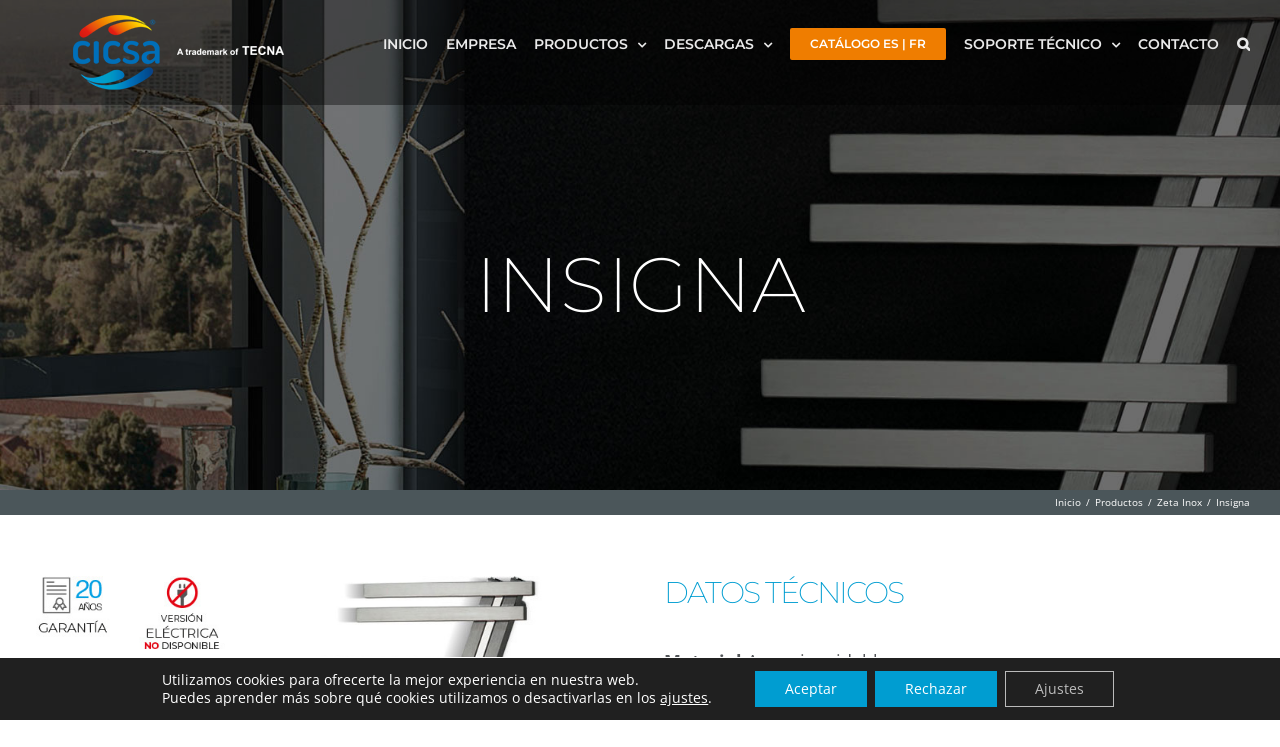

--- FILE ---
content_type: text/html; charset=UTF-8
request_url: https://e-cicsa.com/productos/zeta-inox/insigna/
body_size: 20794
content:
<!DOCTYPE html>
<html class="avada-html-layout-wide avada-html-header-position-top avada-is-100-percent-template avada-header-color-not-opaque" lang="es" prefix="og: http://ogp.me/ns# fb: http://ogp.me/ns/fb#">
<head>
	<meta http-equiv="X-UA-Compatible" content="IE=edge" />
	<meta http-equiv="Content-Type" content="text/html; charset=utf-8"/>
	<meta name="viewport" content="width=device-width, initial-scale=1" />
	<meta name='robots' content='index, follow, max-image-preview:large, max-snippet:-1, max-video-preview:-1' />
	<style>img:is([sizes="auto" i], [sizes^="auto," i]) { contain-intrinsic-size: 3000px 1500px }</style>
	
	<!-- This site is optimized with the Yoast SEO plugin v25.8 - https://yoast.com/wordpress/plugins/seo/ -->
	<title>Insigna - Grupo Cicsa: Radiadores para todas las exigencias</title>
	<link rel="canonical" href="https://e-cicsa.com/productos/zeta-inox/insigna/" />
	<meta property="og:locale" content="es_ES" />
	<meta property="og:type" content="article" />
	<meta property="og:title" content="Insigna - Grupo Cicsa: Radiadores para todas las exigencias" />
	<meta property="og:url" content="https://e-cicsa.com/productos/zeta-inox/insigna/" />
	<meta property="og:site_name" content="Grupo Cicsa: Radiadores para todas las exigencias" />
	<meta property="article:modified_time" content="2022-09-30T10:03:44+00:00" />
	<meta property="og:image" content="https://e-cicsa.com/wp-content/uploads/2018/05/detalle-insigna.jpg" />
	<meta property="og:image:width" content="500" />
	<meta property="og:image:height" content="308" />
	<meta property="og:image:type" content="image/jpeg" />
	<meta name="twitter:card" content="summary_large_image" />
	<meta name="twitter:label1" content="Tiempo de lectura" />
	<meta name="twitter:data1" content="6 minutos" />
	<script type="application/ld+json" class="yoast-schema-graph">{"@context":"https://schema.org","@graph":[{"@type":"WebPage","@id":"https://e-cicsa.com/productos/zeta-inox/insigna/","url":"https://e-cicsa.com/productos/zeta-inox/insigna/","name":"Insigna - Grupo Cicsa: Radiadores para todas las exigencias","isPartOf":{"@id":"https://e-cicsa.com/#website"},"primaryImageOfPage":{"@id":"https://e-cicsa.com/productos/zeta-inox/insigna/#primaryimage"},"image":{"@id":"https://e-cicsa.com/productos/zeta-inox/insigna/#primaryimage"},"thumbnailUrl":"https://e-cicsa.com/wp-content/uploads/2018/05/detalle-insigna.jpg","datePublished":"2018-05-28T08:54:01+00:00","dateModified":"2022-09-30T10:03:44+00:00","breadcrumb":{"@id":"https://e-cicsa.com/productos/zeta-inox/insigna/#breadcrumb"},"inLanguage":"es","potentialAction":[{"@type":"ReadAction","target":["https://e-cicsa.com/productos/zeta-inox/insigna/"]}]},{"@type":"ImageObject","inLanguage":"es","@id":"https://e-cicsa.com/productos/zeta-inox/insigna/#primaryimage","url":"https://e-cicsa.com/wp-content/uploads/2018/05/detalle-insigna.jpg","contentUrl":"https://e-cicsa.com/wp-content/uploads/2018/05/detalle-insigna.jpg","width":"500","height":"308"},{"@type":"BreadcrumbList","@id":"https://e-cicsa.com/productos/zeta-inox/insigna/#breadcrumb","itemListElement":[{"@type":"ListItem","position":1,"name":"Portada","item":"https://e-cicsa.com/"},{"@type":"ListItem","position":2,"name":"Productos","item":"https://e-cicsa.com/productos/"},{"@type":"ListItem","position":3,"name":"Zeta Inox","item":"https://e-cicsa.com/productos/zeta-inox/"},{"@type":"ListItem","position":4,"name":"Insigna"}]},{"@type":"WebSite","@id":"https://e-cicsa.com/#website","url":"https://e-cicsa.com/","name":"Grupo Cicsa: Radiadores para todas las exigencias","description":"Amplia gama de radiadores decorativos y toalleros","publisher":{"@id":"https://e-cicsa.com/#organization"},"potentialAction":[{"@type":"SearchAction","target":{"@type":"EntryPoint","urlTemplate":"https://e-cicsa.com/?s={search_term_string}"},"query-input":{"@type":"PropertyValueSpecification","valueRequired":true,"valueName":"search_term_string"}}],"inLanguage":"es"},{"@type":"Organization","@id":"https://e-cicsa.com/#organization","name":"Cicsa Industriales del Calor S.L.","url":"https://e-cicsa.com/","logo":{"@type":"ImageObject","inLanguage":"es","@id":"https://e-cicsa.com/#/schema/logo/image/","url":"https://e-cicsa.com/wp-content/uploads/2018/04/logo-header-color.png","contentUrl":"https://e-cicsa.com/wp-content/uploads/2018/04/logo-header-color.png","width":"100","height":"75","caption":"Cicsa Industriales del Calor S.L."},"image":{"@id":"https://e-cicsa.com/#/schema/logo/image/"}}]}</script>
	<!-- / Yoast SEO plugin. -->


<link rel="alternate" type="application/rss+xml" title="Grupo Cicsa: Radiadores para todas las exigencias &raquo; Feed" href="https://e-cicsa.com/feed/" />
<link rel="alternate" type="application/rss+xml" title="Grupo Cicsa: Radiadores para todas las exigencias &raquo; Feed de los comentarios" href="https://e-cicsa.com/comments/feed/" />
					<link rel="shortcut icon" href="https://e-cicsa.com/wp-content/uploads/2018/04/favicon16.jpg" type="image/x-icon" />
		
		
					<!-- Android Icon -->
			<link rel="icon" sizes="192x192" href="https://e-cicsa.com/wp-content/uploads/2018/04/favicon57.jpg">
		
					<!-- MS Edge Icon -->
			<meta name="msapplication-TileImage" content="https://e-cicsa.com/wp-content/uploads/2018/04/favicon72.jpg">
									<meta name="description" content="DATOS TÉCNICOS
Material Acero inoxidable
Conexiones 1/2”
Presión máxima de ejercicio 8 bar
Temperatura máxima de ejercicio 95 ºC
Disponible en 1 altura y 1 ancho
Acabado Pulido mate con tira central en pulido brillo
Instalación Vertical
         
ESPECIFICACIONES  
OBSERVACIONES 
HIDRÁULICO
Para instalaciones"/>
				
		<meta property="og:locale" content="es_ES"/>
		<meta property="og:type" content="article"/>
		<meta property="og:site_name" content="Grupo Cicsa: Radiadores para todas las exigencias"/>
		<meta property="og:title" content="Insigna - Grupo Cicsa: Radiadores para todas las exigencias"/>
				<meta property="og:description" content="DATOS TÉCNICOS
Material Acero inoxidable
Conexiones 1/2”
Presión máxima de ejercicio 8 bar
Temperatura máxima de ejercicio 95 ºC
Disponible en 1 altura y 1 ancho
Acabado Pulido mate con tira central en pulido brillo
Instalación Vertical
         
ESPECIFICACIONES  
OBSERVACIONES 
HIDRÁULICO
Para instalaciones"/>
				<meta property="og:url" content="https://e-cicsa.com/productos/zeta-inox/insigna/"/>
													<meta property="article:modified_time" content="2022-09-30T10:03:44+00:00"/>
											<meta property="og:image" content="https://e-cicsa.com/wp-content/uploads/2018/05/detalle-insigna.jpg"/>
		<meta property="og:image:width" content="500"/>
		<meta property="og:image:height" content="308"/>
		<meta property="og:image:type" content="image/jpeg"/>
				<script type="text/javascript">
/* <![CDATA[ */
window._wpemojiSettings = {"baseUrl":"https:\/\/s.w.org\/images\/core\/emoji\/16.0.1\/72x72\/","ext":".png","svgUrl":"https:\/\/s.w.org\/images\/core\/emoji\/16.0.1\/svg\/","svgExt":".svg","source":{"concatemoji":"https:\/\/e-cicsa.com\/wp-includes\/js\/wp-emoji-release.min.js?ver=6.8.3"}};
/*! This file is auto-generated */
!function(s,n){var o,i,e;function c(e){try{var t={supportTests:e,timestamp:(new Date).valueOf()};sessionStorage.setItem(o,JSON.stringify(t))}catch(e){}}function p(e,t,n){e.clearRect(0,0,e.canvas.width,e.canvas.height),e.fillText(t,0,0);var t=new Uint32Array(e.getImageData(0,0,e.canvas.width,e.canvas.height).data),a=(e.clearRect(0,0,e.canvas.width,e.canvas.height),e.fillText(n,0,0),new Uint32Array(e.getImageData(0,0,e.canvas.width,e.canvas.height).data));return t.every(function(e,t){return e===a[t]})}function u(e,t){e.clearRect(0,0,e.canvas.width,e.canvas.height),e.fillText(t,0,0);for(var n=e.getImageData(16,16,1,1),a=0;a<n.data.length;a++)if(0!==n.data[a])return!1;return!0}function f(e,t,n,a){switch(t){case"flag":return n(e,"\ud83c\udff3\ufe0f\u200d\u26a7\ufe0f","\ud83c\udff3\ufe0f\u200b\u26a7\ufe0f")?!1:!n(e,"\ud83c\udde8\ud83c\uddf6","\ud83c\udde8\u200b\ud83c\uddf6")&&!n(e,"\ud83c\udff4\udb40\udc67\udb40\udc62\udb40\udc65\udb40\udc6e\udb40\udc67\udb40\udc7f","\ud83c\udff4\u200b\udb40\udc67\u200b\udb40\udc62\u200b\udb40\udc65\u200b\udb40\udc6e\u200b\udb40\udc67\u200b\udb40\udc7f");case"emoji":return!a(e,"\ud83e\udedf")}return!1}function g(e,t,n,a){var r="undefined"!=typeof WorkerGlobalScope&&self instanceof WorkerGlobalScope?new OffscreenCanvas(300,150):s.createElement("canvas"),o=r.getContext("2d",{willReadFrequently:!0}),i=(o.textBaseline="top",o.font="600 32px Arial",{});return e.forEach(function(e){i[e]=t(o,e,n,a)}),i}function t(e){var t=s.createElement("script");t.src=e,t.defer=!0,s.head.appendChild(t)}"undefined"!=typeof Promise&&(o="wpEmojiSettingsSupports",i=["flag","emoji"],n.supports={everything:!0,everythingExceptFlag:!0},e=new Promise(function(e){s.addEventListener("DOMContentLoaded",e,{once:!0})}),new Promise(function(t){var n=function(){try{var e=JSON.parse(sessionStorage.getItem(o));if("object"==typeof e&&"number"==typeof e.timestamp&&(new Date).valueOf()<e.timestamp+604800&&"object"==typeof e.supportTests)return e.supportTests}catch(e){}return null}();if(!n){if("undefined"!=typeof Worker&&"undefined"!=typeof OffscreenCanvas&&"undefined"!=typeof URL&&URL.createObjectURL&&"undefined"!=typeof Blob)try{var e="postMessage("+g.toString()+"("+[JSON.stringify(i),f.toString(),p.toString(),u.toString()].join(",")+"));",a=new Blob([e],{type:"text/javascript"}),r=new Worker(URL.createObjectURL(a),{name:"wpTestEmojiSupports"});return void(r.onmessage=function(e){c(n=e.data),r.terminate(),t(n)})}catch(e){}c(n=g(i,f,p,u))}t(n)}).then(function(e){for(var t in e)n.supports[t]=e[t],n.supports.everything=n.supports.everything&&n.supports[t],"flag"!==t&&(n.supports.everythingExceptFlag=n.supports.everythingExceptFlag&&n.supports[t]);n.supports.everythingExceptFlag=n.supports.everythingExceptFlag&&!n.supports.flag,n.DOMReady=!1,n.readyCallback=function(){n.DOMReady=!0}}).then(function(){return e}).then(function(){var e;n.supports.everything||(n.readyCallback(),(e=n.source||{}).concatemoji?t(e.concatemoji):e.wpemoji&&e.twemoji&&(t(e.twemoji),t(e.wpemoji)))}))}((window,document),window._wpemojiSettings);
/* ]]> */
</script>
<style id='wp-emoji-styles-inline-css' type='text/css'>

	img.wp-smiley, img.emoji {
		display: inline !important;
		border: none !important;
		box-shadow: none !important;
		height: 1em !important;
		width: 1em !important;
		margin: 0 0.07em !important;
		vertical-align: -0.1em !important;
		background: none !important;
		padding: 0 !important;
	}
</style>
<link rel='stylesheet' id='moove_gdpr_frontend-css' href='https://e-cicsa.com/wp-content/plugins/gdpr-cookie-compliance/dist/styles/gdpr-main-nf.css?ver=5.0.5' type='text/css' media='all' />
<style id='moove_gdpr_frontend-inline-css' type='text/css'>
				#moove_gdpr_cookie_modal .moove-gdpr-modal-content .moove-gdpr-tab-main h3.tab-title, 
				#moove_gdpr_cookie_modal .moove-gdpr-modal-content .moove-gdpr-tab-main span.tab-title,
				#moove_gdpr_cookie_modal .moove-gdpr-modal-content .moove-gdpr-modal-left-content #moove-gdpr-menu li a, 
				#moove_gdpr_cookie_modal .moove-gdpr-modal-content .moove-gdpr-modal-left-content #moove-gdpr-menu li button,
				#moove_gdpr_cookie_modal .moove-gdpr-modal-content .moove-gdpr-modal-left-content .moove-gdpr-branding-cnt a,
				#moove_gdpr_cookie_modal .moove-gdpr-modal-content .moove-gdpr-modal-footer-content .moove-gdpr-button-holder a.mgbutton, 
				#moove_gdpr_cookie_modal .moove-gdpr-modal-content .moove-gdpr-modal-footer-content .moove-gdpr-button-holder button.mgbutton,
				#moove_gdpr_cookie_modal .cookie-switch .cookie-slider:after, 
				#moove_gdpr_cookie_modal .cookie-switch .slider:after, 
				#moove_gdpr_cookie_modal .switch .cookie-slider:after, 
				#moove_gdpr_cookie_modal .switch .slider:after,
				#moove_gdpr_cookie_info_bar .moove-gdpr-info-bar-container .moove-gdpr-info-bar-content p, 
				#moove_gdpr_cookie_info_bar .moove-gdpr-info-bar-container .moove-gdpr-info-bar-content p a,
				#moove_gdpr_cookie_info_bar .moove-gdpr-info-bar-container .moove-gdpr-info-bar-content a.mgbutton, 
				#moove_gdpr_cookie_info_bar .moove-gdpr-info-bar-container .moove-gdpr-info-bar-content button.mgbutton,
				#moove_gdpr_cookie_modal .moove-gdpr-modal-content .moove-gdpr-tab-main .moove-gdpr-tab-main-content h1, 
				#moove_gdpr_cookie_modal .moove-gdpr-modal-content .moove-gdpr-tab-main .moove-gdpr-tab-main-content h2, 
				#moove_gdpr_cookie_modal .moove-gdpr-modal-content .moove-gdpr-tab-main .moove-gdpr-tab-main-content h3, 
				#moove_gdpr_cookie_modal .moove-gdpr-modal-content .moove-gdpr-tab-main .moove-gdpr-tab-main-content h4, 
				#moove_gdpr_cookie_modal .moove-gdpr-modal-content .moove-gdpr-tab-main .moove-gdpr-tab-main-content h5, 
				#moove_gdpr_cookie_modal .moove-gdpr-modal-content .moove-gdpr-tab-main .moove-gdpr-tab-main-content h6,
				#moove_gdpr_cookie_modal .moove-gdpr-modal-content.moove_gdpr_modal_theme_v2 .moove-gdpr-modal-title .tab-title,
				#moove_gdpr_cookie_modal .moove-gdpr-modal-content.moove_gdpr_modal_theme_v2 .moove-gdpr-tab-main h3.tab-title, 
				#moove_gdpr_cookie_modal .moove-gdpr-modal-content.moove_gdpr_modal_theme_v2 .moove-gdpr-tab-main span.tab-title,
				#moove_gdpr_cookie_modal .moove-gdpr-modal-content.moove_gdpr_modal_theme_v2 .moove-gdpr-branding-cnt a {
					font-weight: inherit				}
			#moove_gdpr_cookie_modal,#moove_gdpr_cookie_info_bar,.gdpr_cookie_settings_shortcode_content{font-family:inherit}#moove_gdpr_save_popup_settings_button{background-color:#373737;color:#fff}#moove_gdpr_save_popup_settings_button:hover{background-color:#000}#moove_gdpr_cookie_info_bar .moove-gdpr-info-bar-container .moove-gdpr-info-bar-content a.mgbutton,#moove_gdpr_cookie_info_bar .moove-gdpr-info-bar-container .moove-gdpr-info-bar-content button.mgbutton{background-color:#009dd1}#moove_gdpr_cookie_modal .moove-gdpr-modal-content .moove-gdpr-modal-footer-content .moove-gdpr-button-holder a.mgbutton,#moove_gdpr_cookie_modal .moove-gdpr-modal-content .moove-gdpr-modal-footer-content .moove-gdpr-button-holder button.mgbutton,.gdpr_cookie_settings_shortcode_content .gdpr-shr-button.button-green{background-color:#009dd1;border-color:#009dd1}#moove_gdpr_cookie_modal .moove-gdpr-modal-content .moove-gdpr-modal-footer-content .moove-gdpr-button-holder a.mgbutton:hover,#moove_gdpr_cookie_modal .moove-gdpr-modal-content .moove-gdpr-modal-footer-content .moove-gdpr-button-holder button.mgbutton:hover,.gdpr_cookie_settings_shortcode_content .gdpr-shr-button.button-green:hover{background-color:#fff;color:#009dd1}#moove_gdpr_cookie_modal .moove-gdpr-modal-content .moove-gdpr-modal-close i,#moove_gdpr_cookie_modal .moove-gdpr-modal-content .moove-gdpr-modal-close span.gdpr-icon{background-color:#009dd1;border:1px solid #009dd1}#moove_gdpr_cookie_info_bar span.change-settings-button.focus-g,#moove_gdpr_cookie_info_bar span.change-settings-button:focus,#moove_gdpr_cookie_info_bar button.change-settings-button.focus-g,#moove_gdpr_cookie_info_bar button.change-settings-button:focus{-webkit-box-shadow:0 0 1px 3px #009dd1;-moz-box-shadow:0 0 1px 3px #009dd1;box-shadow:0 0 1px 3px #009dd1}#moove_gdpr_cookie_modal .moove-gdpr-modal-content .moove-gdpr-modal-close i:hover,#moove_gdpr_cookie_modal .moove-gdpr-modal-content .moove-gdpr-modal-close span.gdpr-icon:hover,#moove_gdpr_cookie_info_bar span[data-href]>u.change-settings-button{color:#009dd1}#moove_gdpr_cookie_modal .moove-gdpr-modal-content .moove-gdpr-modal-left-content #moove-gdpr-menu li.menu-item-selected a span.gdpr-icon,#moove_gdpr_cookie_modal .moove-gdpr-modal-content .moove-gdpr-modal-left-content #moove-gdpr-menu li.menu-item-selected button span.gdpr-icon{color:inherit}#moove_gdpr_cookie_modal .moove-gdpr-modal-content .moove-gdpr-modal-left-content #moove-gdpr-menu li a span.gdpr-icon,#moove_gdpr_cookie_modal .moove-gdpr-modal-content .moove-gdpr-modal-left-content #moove-gdpr-menu li button span.gdpr-icon{color:inherit}#moove_gdpr_cookie_modal .gdpr-acc-link{line-height:0;font-size:0;color:transparent;position:absolute}#moove_gdpr_cookie_modal .moove-gdpr-modal-content .moove-gdpr-modal-close:hover i,#moove_gdpr_cookie_modal .moove-gdpr-modal-content .moove-gdpr-modal-left-content #moove-gdpr-menu li a,#moove_gdpr_cookie_modal .moove-gdpr-modal-content .moove-gdpr-modal-left-content #moove-gdpr-menu li button,#moove_gdpr_cookie_modal .moove-gdpr-modal-content .moove-gdpr-modal-left-content #moove-gdpr-menu li button i,#moove_gdpr_cookie_modal .moove-gdpr-modal-content .moove-gdpr-modal-left-content #moove-gdpr-menu li a i,#moove_gdpr_cookie_modal .moove-gdpr-modal-content .moove-gdpr-tab-main .moove-gdpr-tab-main-content a:hover,#moove_gdpr_cookie_info_bar.moove-gdpr-dark-scheme .moove-gdpr-info-bar-container .moove-gdpr-info-bar-content a.mgbutton:hover,#moove_gdpr_cookie_info_bar.moove-gdpr-dark-scheme .moove-gdpr-info-bar-container .moove-gdpr-info-bar-content button.mgbutton:hover,#moove_gdpr_cookie_info_bar.moove-gdpr-dark-scheme .moove-gdpr-info-bar-container .moove-gdpr-info-bar-content a:hover,#moove_gdpr_cookie_info_bar.moove-gdpr-dark-scheme .moove-gdpr-info-bar-container .moove-gdpr-info-bar-content button:hover,#moove_gdpr_cookie_info_bar.moove-gdpr-dark-scheme .moove-gdpr-info-bar-container .moove-gdpr-info-bar-content span.change-settings-button:hover,#moove_gdpr_cookie_info_bar.moove-gdpr-dark-scheme .moove-gdpr-info-bar-container .moove-gdpr-info-bar-content button.change-settings-button:hover,#moove_gdpr_cookie_info_bar.moove-gdpr-dark-scheme .moove-gdpr-info-bar-container .moove-gdpr-info-bar-content u.change-settings-button:hover,#moove_gdpr_cookie_info_bar span[data-href]>u.change-settings-button,#moove_gdpr_cookie_info_bar.moove-gdpr-dark-scheme .moove-gdpr-info-bar-container .moove-gdpr-info-bar-content a.mgbutton.focus-g,#moove_gdpr_cookie_info_bar.moove-gdpr-dark-scheme .moove-gdpr-info-bar-container .moove-gdpr-info-bar-content button.mgbutton.focus-g,#moove_gdpr_cookie_info_bar.moove-gdpr-dark-scheme .moove-gdpr-info-bar-container .moove-gdpr-info-bar-content a.focus-g,#moove_gdpr_cookie_info_bar.moove-gdpr-dark-scheme .moove-gdpr-info-bar-container .moove-gdpr-info-bar-content button.focus-g,#moove_gdpr_cookie_info_bar.moove-gdpr-dark-scheme .moove-gdpr-info-bar-container .moove-gdpr-info-bar-content a.mgbutton:focus,#moove_gdpr_cookie_info_bar.moove-gdpr-dark-scheme .moove-gdpr-info-bar-container .moove-gdpr-info-bar-content button.mgbutton:focus,#moove_gdpr_cookie_info_bar.moove-gdpr-dark-scheme .moove-gdpr-info-bar-container .moove-gdpr-info-bar-content a:focus,#moove_gdpr_cookie_info_bar.moove-gdpr-dark-scheme .moove-gdpr-info-bar-container .moove-gdpr-info-bar-content button:focus,#moove_gdpr_cookie_info_bar.moove-gdpr-dark-scheme .moove-gdpr-info-bar-container .moove-gdpr-info-bar-content span.change-settings-button.focus-g,span.change-settings-button:focus,button.change-settings-button.focus-g,button.change-settings-button:focus,#moove_gdpr_cookie_info_bar.moove-gdpr-dark-scheme .moove-gdpr-info-bar-container .moove-gdpr-info-bar-content u.change-settings-button.focus-g,#moove_gdpr_cookie_info_bar.moove-gdpr-dark-scheme .moove-gdpr-info-bar-container .moove-gdpr-info-bar-content u.change-settings-button:focus{color:#009dd1}#moove_gdpr_cookie_modal .moove-gdpr-branding.focus-g span,#moove_gdpr_cookie_modal .moove-gdpr-modal-content .moove-gdpr-tab-main a.focus-g{color:#009dd1}#moove_gdpr_cookie_modal.gdpr_lightbox-hide{display:none}#moove_gdpr_cookie_info_bar .moove-gdpr-info-bar-container .moove-gdpr-info-bar-content a.mgbutton,#moove_gdpr_cookie_info_bar .moove-gdpr-info-bar-container .moove-gdpr-info-bar-content button.mgbutton,#moove_gdpr_cookie_modal .moove-gdpr-modal-content .moove-gdpr-modal-footer-content .moove-gdpr-button-holder a.mgbutton,#moove_gdpr_cookie_modal .moove-gdpr-modal-content .moove-gdpr-modal-footer-content .moove-gdpr-button-holder button.mgbutton,.gdpr-shr-button,#moove_gdpr_cookie_info_bar .moove-gdpr-infobar-close-btn{border-radius:0}
</style>
<link rel='stylesheet' id='fusion-dynamic-css-css' href='https://e-cicsa.com/wp-content/uploads/fusion-styles/70ea77c49bf1d73e3fb544b2d2ae86ad.min.css?ver=3.13.1' type='text/css' media='all' />
<script type="text/javascript" src="https://e-cicsa.com/wp-includes/js/jquery/jquery.min.js?ver=3.7.1" id="jquery-core-js"></script>
<script type="text/javascript" src="https://e-cicsa.com/wp-includes/js/jquery/jquery-migrate.min.js?ver=3.4.1" id="jquery-migrate-js"></script>
<link rel="https://api.w.org/" href="https://e-cicsa.com/wp-json/" /><link rel="alternate" title="JSON" type="application/json" href="https://e-cicsa.com/wp-json/wp/v2/pages/1155" /><link rel="EditURI" type="application/rsd+xml" title="RSD" href="https://e-cicsa.com/xmlrpc.php?rsd" />
<meta name="generator" content="WordPress 6.8.3" />
<link rel='shortlink' href='https://e-cicsa.com/?p=1155' />
<link rel="alternate" title="oEmbed (JSON)" type="application/json+oembed" href="https://e-cicsa.com/wp-json/oembed/1.0/embed?url=https%3A%2F%2Fe-cicsa.com%2Fproductos%2Fzeta-inox%2Finsigna%2F" />
<link rel="alternate" title="oEmbed (XML)" type="text/xml+oembed" href="https://e-cicsa.com/wp-json/oembed/1.0/embed?url=https%3A%2F%2Fe-cicsa.com%2Fproductos%2Fzeta-inox%2Finsigna%2F&#038;format=xml" />
<style type="text/css" id="css-fb-visibility">@media screen and (max-width: 640px){.fusion-no-small-visibility{display:none !important;}body .sm-text-align-center{text-align:center !important;}body .sm-text-align-left{text-align:left !important;}body .sm-text-align-right{text-align:right !important;}body .sm-flex-align-center{justify-content:center !important;}body .sm-flex-align-flex-start{justify-content:flex-start !important;}body .sm-flex-align-flex-end{justify-content:flex-end !important;}body .sm-mx-auto{margin-left:auto !important;margin-right:auto !important;}body .sm-ml-auto{margin-left:auto !important;}body .sm-mr-auto{margin-right:auto !important;}body .fusion-absolute-position-small{position:absolute;top:auto;width:100%;}.awb-sticky.awb-sticky-small{ position: sticky; top: var(--awb-sticky-offset,0); }}@media screen and (min-width: 641px) and (max-width: 1024px){.fusion-no-medium-visibility{display:none !important;}body .md-text-align-center{text-align:center !important;}body .md-text-align-left{text-align:left !important;}body .md-text-align-right{text-align:right !important;}body .md-flex-align-center{justify-content:center !important;}body .md-flex-align-flex-start{justify-content:flex-start !important;}body .md-flex-align-flex-end{justify-content:flex-end !important;}body .md-mx-auto{margin-left:auto !important;margin-right:auto !important;}body .md-ml-auto{margin-left:auto !important;}body .md-mr-auto{margin-right:auto !important;}body .fusion-absolute-position-medium{position:absolute;top:auto;width:100%;}.awb-sticky.awb-sticky-medium{ position: sticky; top: var(--awb-sticky-offset,0); }}@media screen and (min-width: 1025px){.fusion-no-large-visibility{display:none !important;}body .lg-text-align-center{text-align:center !important;}body .lg-text-align-left{text-align:left !important;}body .lg-text-align-right{text-align:right !important;}body .lg-flex-align-center{justify-content:center !important;}body .lg-flex-align-flex-start{justify-content:flex-start !important;}body .lg-flex-align-flex-end{justify-content:flex-end !important;}body .lg-mx-auto{margin-left:auto !important;margin-right:auto !important;}body .lg-ml-auto{margin-left:auto !important;}body .lg-mr-auto{margin-right:auto !important;}body .fusion-absolute-position-large{position:absolute;top:auto;width:100%;}.awb-sticky.awb-sticky-large{ position: sticky; top: var(--awb-sticky-offset,0); }}</style><meta name="generator" content="Powered by Slider Revolution 6.5.15 - responsive, Mobile-Friendly Slider Plugin for WordPress with comfortable drag and drop interface." />
<script>function setREVStartSize(e){
			//window.requestAnimationFrame(function() {
				window.RSIW = window.RSIW===undefined ? window.innerWidth : window.RSIW;
				window.RSIH = window.RSIH===undefined ? window.innerHeight : window.RSIH;
				try {
					var pw = document.getElementById(e.c).parentNode.offsetWidth,
						newh;
					pw = pw===0 || isNaN(pw) ? window.RSIW : pw;
					e.tabw = e.tabw===undefined ? 0 : parseInt(e.tabw);
					e.thumbw = e.thumbw===undefined ? 0 : parseInt(e.thumbw);
					e.tabh = e.tabh===undefined ? 0 : parseInt(e.tabh);
					e.thumbh = e.thumbh===undefined ? 0 : parseInt(e.thumbh);
					e.tabhide = e.tabhide===undefined ? 0 : parseInt(e.tabhide);
					e.thumbhide = e.thumbhide===undefined ? 0 : parseInt(e.thumbhide);
					e.mh = e.mh===undefined || e.mh=="" || e.mh==="auto" ? 0 : parseInt(e.mh,0);
					if(e.layout==="fullscreen" || e.l==="fullscreen")
						newh = Math.max(e.mh,window.RSIH);
					else{
						e.gw = Array.isArray(e.gw) ? e.gw : [e.gw];
						for (var i in e.rl) if (e.gw[i]===undefined || e.gw[i]===0) e.gw[i] = e.gw[i-1];
						e.gh = e.el===undefined || e.el==="" || (Array.isArray(e.el) && e.el.length==0)? e.gh : e.el;
						e.gh = Array.isArray(e.gh) ? e.gh : [e.gh];
						for (var i in e.rl) if (e.gh[i]===undefined || e.gh[i]===0) e.gh[i] = e.gh[i-1];
											
						var nl = new Array(e.rl.length),
							ix = 0,
							sl;
						e.tabw = e.tabhide>=pw ? 0 : e.tabw;
						e.thumbw = e.thumbhide>=pw ? 0 : e.thumbw;
						e.tabh = e.tabhide>=pw ? 0 : e.tabh;
						e.thumbh = e.thumbhide>=pw ? 0 : e.thumbh;
						for (var i in e.rl) nl[i] = e.rl[i]<window.RSIW ? 0 : e.rl[i];
						sl = nl[0];
						for (var i in nl) if (sl>nl[i] && nl[i]>0) { sl = nl[i]; ix=i;}
						var m = pw>(e.gw[ix]+e.tabw+e.thumbw) ? 1 : (pw-(e.tabw+e.thumbw)) / (e.gw[ix]);
						newh =  (e.gh[ix] * m) + (e.tabh + e.thumbh);
					}
					var el = document.getElementById(e.c);
					if (el!==null && el) el.style.height = newh+"px";
					el = document.getElementById(e.c+"_wrapper");
					if (el!==null && el) {
						el.style.height = newh+"px";
						el.style.display = "block";
					}
				} catch(e){
					console.log("Failure at Presize of Slider:" + e)
				}
			//});
		  };</script>
		<script type="text/javascript">
			var doc = document.documentElement;
			doc.setAttribute( 'data-useragent', navigator.userAgent );
		</script>
		<script type="text/javascript">

  var _gaq = _gaq || [];
  _gaq.push(['_setAccount', 'UA-36640992-1']);
  _gaq.push(['_trackPageview']);

  (function() {
    var ga = document.createElement('script'); ga.type = 'text/javascript'; ga.async = true;
    ga.src = ('https:' == document.location.protocol ? 'https://ssl' : 'http://www') + '.google-analytics.com/ga.js';
    var s = document.getElementsByTagName('script')[0]; s.parentNode.insertBefore(ga, s);
  })();

</script>

<!-- Google tag (gtag.js) -->
<script async src="https://www.googletagmanager.com/gtag/js?id=G-NKN6HXC4RH"></script>
<script>
  window.dataLayer = window.dataLayer || [];
  function gtag(){dataLayer.push(arguments);}
  gtag('js', new Date());

  gtag('config', 'G-NKN6HXC4RH');
</script>
	</head>

<body class="wp-singular page-template page-template-100-width page-template-100-width-php page page-id-1155 page-child parent-pageid-118 wp-theme-Avada wp-child-theme-Avada-Child-Theme fusion-image-hovers fusion-pagination-sizing fusion-button_type-flat fusion-button_span-no fusion-button_gradient-linear avada-image-rollover-circle-yes avada-image-rollover-yes avada-image-rollover-direction-left fusion-body ltr fusion-sticky-header no-mobile-slidingbar no-mobile-totop avada-has-rev-slider-styles fusion-disable-outline fusion-sub-menu-fade mobile-logo-pos-center layout-wide-mode avada-has-boxed-modal-shadow-none layout-scroll-offset-full avada-has-zero-margin-offset-top fusion-top-header menu-text-align-center mobile-menu-design-modern fusion-show-pagination-text fusion-header-layout-v1 avada-responsive avada-footer-fx-none avada-menu-highlight-style-bar fusion-search-form-clean fusion-main-menu-search-overlay fusion-avatar-circle avada-sticky-shrinkage avada-dropdown-styles avada-blog-layout-large avada-blog-archive-layout-large avada-header-shadow-no avada-menu-icon-position-left avada-has-megamenu-shadow avada-has-mainmenu-dropdown-divider avada-has-main-nav-search-icon avada-has-megamenu-item-divider avada-has-breadcrumb-mobile-hidden avada-has-titlebar-bar_and_content avada-header-border-color-full-transparent avada-has-pagination-padding avada-flyout-menu-direction-fade avada-ec-views-v1" data-awb-post-id="1155">
		<a class="skip-link screen-reader-text" href="#content">Saltar al contenido</a>

	<div id="boxed-wrapper">
		
		<div id="wrapper" class="fusion-wrapper">
			<div id="home" style="position:relative;top:-1px;"></div>
							
					
			<header class="fusion-header-wrapper">
				<div class="fusion-header-v1 fusion-logo-alignment fusion-logo-center fusion-sticky-menu- fusion-sticky-logo-1 fusion-mobile-logo-1  fusion-mobile-menu-design-modern">
					<div class="fusion-header-sticky-height"></div>
<div class="fusion-header">
	<div class="fusion-row">
					<div class="fusion-logo" data-margin-top="15px" data-margin-bottom="15px" data-margin-left="0px" data-margin-right="0px">
			<a class="fusion-logo-link"  href="https://e-cicsa.com/" >

						<!-- standard logo -->
			<img src="https://e-cicsa.com/wp-content/uploads/2024/01/logo-C-trademark-A-header-color-2024-ok.png" srcset="https://e-cicsa.com/wp-content/uploads/2024/01/logo-C-trademark-A-header-color-2024-ok.png 1x, https://e-cicsa.com/wp-content/uploads/2024/01/logo-C-trademark-A-header-color-retina-2024.png 2x" width="259" height="75" style="max-height:75px;height:auto;" alt="Grupo Cicsa: Radiadores para todas las exigencias Logo" data-retina_logo_url="https://e-cicsa.com/wp-content/uploads/2024/01/logo-C-trademark-A-header-color-retina-2024.png" class="fusion-standard-logo" />

											<!-- mobile logo -->
				<img src="https://e-cicsa.com/wp-content/uploads/2024/01/logo-C-trademark-A-header-movil.png" srcset="https://e-cicsa.com/wp-content/uploads/2024/01/logo-C-trademark-A-header-movil.png 1x, https://e-cicsa.com/wp-content/uploads/2024/01/logo-C-trademark-A-header-color-retina-negro-2024.png 2x" width="145" height="50" style="max-height:50px;height:auto;" alt="Grupo Cicsa: Radiadores para todas las exigencias Logo" data-retina_logo_url="https://e-cicsa.com/wp-content/uploads/2024/01/logo-C-trademark-A-header-color-retina-negro-2024.png" class="fusion-mobile-logo" />
			
											<!-- sticky header logo -->
				<img src="https://e-cicsa.com/wp-content/uploads/2024/01/logo-C-trademark-A-header-color-negro-2024.png" srcset="https://e-cicsa.com/wp-content/uploads/2024/01/logo-C-trademark-A-header-color-negro-2024.png 1x, https://e-cicsa.com/wp-content/uploads/2024/01/logo-C-trademark-A-header-color-retina-negro-2024.png 2x" width="259" height="75" style="max-height:75px;height:auto;" alt="Grupo Cicsa: Radiadores para todas las exigencias Logo" data-retina_logo_url="https://e-cicsa.com/wp-content/uploads/2024/01/logo-C-trademark-A-header-color-retina-negro-2024.png" class="fusion-sticky-logo" />
					</a>
		</div>		<nav class="fusion-main-menu" aria-label="Menú principal"><div class="fusion-overlay-search">		<form role="search" class="searchform fusion-search-form  fusion-search-form-clean" method="get" action="https://e-cicsa.com/">
			<div class="fusion-search-form-content">

				
				<div class="fusion-search-field search-field">
					<label><span class="screen-reader-text">Buscar:</span>
													<input type="search" value="" name="s" class="s" placeholder="Buscar..." required aria-required="true" aria-label="Buscar..."/>
											</label>
				</div>
				<div class="fusion-search-button search-button">
					<input type="submit" class="fusion-search-submit searchsubmit" aria-label="Buscar" value="&#xf002;" />
									</div>

				
			</div>


			
		</form>
		<div class="fusion-search-spacer"></div><a href="#" role="button" aria-label="Close Search" class="fusion-close-search"></a></div><ul id="menu-menu-principal" class="fusion-menu"><li  id="menu-item-24"  class="menu-item menu-item-type-post_type menu-item-object-page menu-item-home menu-item-24"  data-item-id="24"><a  href="https://e-cicsa.com/" class="fusion-bar-highlight"><span class="menu-text">INICIO</span></a></li><li  id="menu-item-3206"  class="menu-item menu-item-type-post_type menu-item-object-page menu-item-3206"  data-item-id="3206"><a  href="https://e-cicsa.com/conoce-nuestra-empresa/" class="fusion-bar-highlight"><span class="menu-text">EMPRESA</span></a></li><li  id="menu-item-22"  class="menu-item menu-item-type-post_type menu-item-object-page current-page-ancestor menu-item-has-children menu-item-22 fusion-megamenu-menu "  data-item-id="22"><a  href="https://e-cicsa.com/productos/" class="fusion-bar-highlight"><span class="menu-text">PRODUCTOS</span> <span class="fusion-caret"><i class="fusion-dropdown-indicator" aria-hidden="true"></i></span></a><div class="fusion-megamenu-wrapper fusion-columns-6 columns-per-row-6 columns-6 col-span-12 fusion-megamenu-fullwidth"><div class="row"><div class="fusion-megamenu-holder" style="width:1366px;" data-width="1366px"><ul class="fusion-megamenu"><li  id="menu-item-441"  class="menu-item menu-item-type-post_type menu-item-object-page menu-item-441 fusion-megamenu-submenu menu-item-has-link fusion-megamenu-columns-6 col-lg-2 col-md-2 col-sm-2" ><div class='fusion-megamenu-title'><a class="awb-justify-title" href="https://e-cicsa.com/productos/zeta-series/">Rad. Classic</a></div><div class="fusion-megamenu-widgets-container second-level-widget"><style type="text/css" data-id="media_image-3">@media (max-width: 800px){#media_image-3{text-align:initial !important;}}</style><div id="media_image-3" class="fusion-widget-mobile-align-initial fusion-widget-align-center widget widget_media_image" style="border-style: solid;text-align: center;border-color:transparent;border-width:0px;"><a href="https://e-cicsa.com/productos/zeta-series/"><img width="506" height="650" src="https://e-cicsa.com/wp-content/uploads/2024/10/rad-menu-prod-classic2.png" class="image wp-image-4489  attachment-full size-full" alt="" style="max-width: 100%; height: auto;" decoding="async" fetchpriority="high" srcset="https://e-cicsa.com/wp-content/uploads/2024/10/rad-menu-prod-classic2-200x257.png 200w, https://e-cicsa.com/wp-content/uploads/2024/10/rad-menu-prod-classic2-234x300.png 234w, https://e-cicsa.com/wp-content/uploads/2024/10/rad-menu-prod-classic2-400x514.png 400w, https://e-cicsa.com/wp-content/uploads/2024/10/rad-menu-prod-classic2.png 506w" sizes="(max-width: 506px) 100vw, 506px" /></a></div></div></li><li  id="menu-item-4494"  class="menu-item menu-item-type-post_type menu-item-object-page menu-item-4494 fusion-megamenu-submenu menu-item-has-link fusion-megamenu-columns-6 col-lg-2 col-md-2 col-sm-2" ><div class='fusion-megamenu-title'><a class="awb-justify-title" href="https://e-cicsa.com/productos/zeta-series/">Rad. Deco</a></div><div class="fusion-megamenu-widgets-container second-level-widget"><div id="media_image-18" class="widget widget_media_image" style="border-style: solid;border-color:transparent;border-width:0px;"><a href="https://e-cicsa.com/productos/zeta-series/#deco"><img width="234" height="300" src="https://e-cicsa.com/wp-content/uploads/2024/10/rad-menu-prod-deco2-234x300.png" class="image wp-image-4490  attachment-medium size-medium" alt="" style="max-width: 100%; height: auto;" decoding="async" srcset="https://e-cicsa.com/wp-content/uploads/2024/10/rad-menu-prod-deco2-200x257.png 200w, https://e-cicsa.com/wp-content/uploads/2024/10/rad-menu-prod-deco2-234x300.png 234w, https://e-cicsa.com/wp-content/uploads/2024/10/rad-menu-prod-deco2-400x514.png 400w, https://e-cicsa.com/wp-content/uploads/2024/10/rad-menu-prod-deco2.png 506w" sizes="(max-width: 234px) 100vw, 234px" /></a></div></div></li><li  id="menu-item-4495"  class="menu-item menu-item-type-post_type menu-item-object-page menu-item-4495 fusion-megamenu-submenu menu-item-has-link fusion-megamenu-columns-6 col-lg-2 col-md-2 col-sm-2" ><div class='fusion-megamenu-title'><a class="awb-justify-title" href="https://e-cicsa.com/productos/zeta-series/">Rad. Multi</a></div><div class="fusion-megamenu-widgets-container second-level-widget"><div id="media_image-19" class="widget widget_media_image" style="border-style: solid;border-color:transparent;border-width:0px;"><a href="https://e-cicsa.com/productos/zeta-series/#multi"><img width="234" height="300" src="https://e-cicsa.com/wp-content/uploads/2024/10/rad-menu-prod-multi2-234x300.png" class="image wp-image-4493  attachment-medium size-medium" alt="" style="max-width: 100%; height: auto;" decoding="async" srcset="https://e-cicsa.com/wp-content/uploads/2024/10/rad-menu-prod-multi2-200x257.png 200w, https://e-cicsa.com/wp-content/uploads/2024/10/rad-menu-prod-multi2-234x300.png 234w, https://e-cicsa.com/wp-content/uploads/2024/10/rad-menu-prod-multi2-400x514.png 400w, https://e-cicsa.com/wp-content/uploads/2024/10/rad-menu-prod-multi2.png 506w" sizes="(max-width: 234px) 100vw, 234px" /></a></div></div></li><li  id="menu-item-435"  class="menu-item menu-item-type-post_type menu-item-object-page current-page-ancestor menu-item-435 fusion-megamenu-submenu menu-item-has-link fusion-megamenu-columns-6 col-lg-2 col-md-2 col-sm-2" ><div class='fusion-megamenu-title'><a class="awb-justify-title" href="https://e-cicsa.com/productos/zeta-inox/">Rad. Inox</a></div><div class="fusion-megamenu-widgets-container second-level-widget"><style type="text/css" data-id="media_image-4">@media (max-width: 800px){#media_image-4{text-align:initial !important;}}</style><div id="media_image-4" class="fusion-widget-mobile-align-initial fusion-widget-align-center widget widget_media_image" style="border-style: solid;text-align: center;border-color:transparent;border-width:0px;"><a href="https://e-cicsa.com/productos/zeta-inox/"><img width="234" height="300" src="https://e-cicsa.com/wp-content/uploads/2024/10/rad-menu-prod-inox2-234x300.png" class="image wp-image-4492  attachment-medium size-medium" alt="" style="max-width: 100%; height: auto;" decoding="async" srcset="https://e-cicsa.com/wp-content/uploads/2024/10/rad-menu-prod-inox2-200x257.png 200w, https://e-cicsa.com/wp-content/uploads/2024/10/rad-menu-prod-inox2-234x300.png 234w, https://e-cicsa.com/wp-content/uploads/2024/10/rad-menu-prod-inox2-400x514.png 400w, https://e-cicsa.com/wp-content/uploads/2024/10/rad-menu-prod-inox2.png 506w" sizes="(max-width: 234px) 100vw, 234px" /></a></div></div></li><li  id="menu-item-434"  class="menu-item menu-item-type-post_type menu-item-object-page menu-item-434 fusion-megamenu-submenu menu-item-has-link fusion-megamenu-columns-6 col-lg-2 col-md-2 col-sm-2" ><div class='fusion-megamenu-title'><a class="awb-justify-title" href="https://e-cicsa.com/productos/zeta-flat/">Rad. Extraplanos</a></div><div class="fusion-megamenu-widgets-container second-level-widget"><style type="text/css" data-id="media_image-5">@media (max-width: 800px){#media_image-5{text-align:initial !important;}}</style><div id="media_image-5" class="fusion-widget-mobile-align-initial fusion-widget-align-center widget widget_media_image" style="border-style: solid;text-align: center;border-color:transparent;border-width:0px;"><a href="https://e-cicsa.com/productos/zeta-flat/"><img width="234" height="300" src="https://e-cicsa.com/wp-content/uploads/2024/10/rad-menu-prod-extraplanos2-234x300.png" class="image wp-image-4491  attachment-medium size-medium" alt="" style="max-width: 100%; height: auto;" decoding="async" srcset="https://e-cicsa.com/wp-content/uploads/2024/10/rad-menu-prod-extraplanos2-200x257.png 200w, https://e-cicsa.com/wp-content/uploads/2024/10/rad-menu-prod-extraplanos2-234x300.png 234w, https://e-cicsa.com/wp-content/uploads/2024/10/rad-menu-prod-extraplanos2-400x514.png 400w, https://e-cicsa.com/wp-content/uploads/2024/10/rad-menu-prod-extraplanos2.png 506w" sizes="(max-width: 234px) 100vw, 234px" /></a></div></div></li><li  id="menu-item-452"  class="menu-item menu-item-type-post_type menu-item-object-page menu-item-452 fusion-megamenu-submenu menu-item-has-link fusion-megamenu-columns-6 col-lg-2 col-md-2 col-sm-2" ><div class='fusion-megamenu-title'><a class="awb-justify-title" href="https://e-cicsa.com/productos/accesorios/">Accesorios</a></div><div class="fusion-megamenu-widgets-container second-level-widget"><div id="media_image-6" class="widget widget_media_image" style="border-style: solid;border-color:transparent;border-width:0px;"><a href="https://e-cicsa.com/productos/accesorios/"><img width="506" height="650" src="https://e-cicsa.com/wp-content/uploads/2024/10/rad-menu-prod-accesorios2.png" class="image wp-image-4488  attachment-full size-full" alt="" style="max-width: 100%; height: auto;" decoding="async" srcset="https://e-cicsa.com/wp-content/uploads/2024/10/rad-menu-prod-accesorios2-200x257.png 200w, https://e-cicsa.com/wp-content/uploads/2024/10/rad-menu-prod-accesorios2-234x300.png 234w, https://e-cicsa.com/wp-content/uploads/2024/10/rad-menu-prod-accesorios2-400x514.png 400w, https://e-cicsa.com/wp-content/uploads/2024/10/rad-menu-prod-accesorios2.png 506w" sizes="(max-width: 506px) 100vw, 506px" /></a></div></div></li></ul></div><div style="clear:both;"></div></div></div></li><li  id="menu-item-21"  class="menu-item menu-item-type-post_type menu-item-object-page menu-item-has-children menu-item-21 fusion-megamenu-menu "  data-item-id="21"><a  href="https://e-cicsa.com/descargas/" class="fusion-bar-highlight"><span class="menu-text">DESCARGAS</span> <span class="fusion-caret"><i class="fusion-dropdown-indicator" aria-hidden="true"></i></span></a><div class="fusion-megamenu-wrapper fusion-columns-6 columns-per-row-6 columns-6 col-span-12 fusion-megamenu-fullwidth"><div class="row"><div class="fusion-megamenu-holder" style="width:1366px;" data-width="1366px"><ul class="fusion-megamenu"><li  id="menu-item-1751"  class="menu-item menu-item-type-post_type menu-item-object-page menu-item-1751 fusion-megamenu-submenu menu-item-has-link fusion-megamenu-columns-6 col-lg-2 col-md-2 col-sm-2" ><div class='fusion-megamenu-title'><a class="awb-justify-title" href="https://e-cicsa.com/descargas/zetaseries/">Rad. Classic</a></div><div class="fusion-megamenu-widgets-container second-level-widget"><div id="media_image-7" class="widget widget_media_image" style="border-style: solid;border-color:transparent;border-width:0px;"><a href="https://e-cicsa.com/descargas/zetaseries/"><img width="506" height="650" src="https://e-cicsa.com/wp-content/uploads/2024/10/rad-menu-des-classic.png" class="image wp-image-4496  attachment-full size-full" alt="" style="max-width: 100%; height: auto;" decoding="async" srcset="https://e-cicsa.com/wp-content/uploads/2024/10/rad-menu-des-classic-200x257.png 200w, https://e-cicsa.com/wp-content/uploads/2024/10/rad-menu-des-classic-234x300.png 234w, https://e-cicsa.com/wp-content/uploads/2024/10/rad-menu-des-classic-400x514.png 400w, https://e-cicsa.com/wp-content/uploads/2024/10/rad-menu-des-classic.png 506w" sizes="(max-width: 506px) 100vw, 506px" /></a></div></div></li><li  id="menu-item-4502"  class="menu-item menu-item-type-post_type menu-item-object-page menu-item-4502 fusion-megamenu-submenu menu-item-has-link fusion-megamenu-columns-6 col-lg-2 col-md-2 col-sm-2" ><div class='fusion-megamenu-title'><a class="awb-justify-title" href="https://e-cicsa.com/descargas/zetaseries/">Rad. Deco</a></div><div class="fusion-megamenu-widgets-container second-level-widget"><div id="media_image-20" class="widget widget_media_image" style="border-style: solid;border-color:transparent;border-width:0px;"><a href="https://e-cicsa.com/descargas/zetaseries/"><img width="234" height="300" src="https://e-cicsa.com/wp-content/uploads/2024/10/rad-menu-des-deco-234x300.png" class="image wp-image-4497  attachment-medium size-medium" alt="" style="max-width: 100%; height: auto;" decoding="async" srcset="https://e-cicsa.com/wp-content/uploads/2024/10/rad-menu-des-deco-200x257.png 200w, https://e-cicsa.com/wp-content/uploads/2024/10/rad-menu-des-deco-234x300.png 234w, https://e-cicsa.com/wp-content/uploads/2024/10/rad-menu-des-deco-400x514.png 400w, https://e-cicsa.com/wp-content/uploads/2024/10/rad-menu-des-deco.png 506w" sizes="(max-width: 234px) 100vw, 234px" /></a></div></div></li><li  id="menu-item-4503"  class="menu-item menu-item-type-post_type menu-item-object-page menu-item-4503 fusion-megamenu-submenu menu-item-has-link fusion-megamenu-columns-6 col-lg-2 col-md-2 col-sm-2" ><div class='fusion-megamenu-title'><a class="awb-justify-title" href="https://e-cicsa.com/descargas/zetaseries/">Rad. Multi</a></div><div class="fusion-megamenu-widgets-container second-level-widget"><div id="media_image-21" class="widget widget_media_image" style="border-style: solid;border-color:transparent;border-width:0px;"><a href="https://e-cicsa.com/descargas/zetaseries/"><img width="234" height="300" src="https://e-cicsa.com/wp-content/uploads/2024/10/rad-menu-des-multi-234x300.png" class="image wp-image-4501  attachment-medium size-medium" alt="" style="max-width: 100%; height: auto;" decoding="async" srcset="https://e-cicsa.com/wp-content/uploads/2024/10/rad-menu-des-multi-200x257.png 200w, https://e-cicsa.com/wp-content/uploads/2024/10/rad-menu-des-multi-234x300.png 234w, https://e-cicsa.com/wp-content/uploads/2024/10/rad-menu-des-multi-400x514.png 400w, https://e-cicsa.com/wp-content/uploads/2024/10/rad-menu-des-multi.png 506w" sizes="(max-width: 234px) 100vw, 234px" /></a></div></div></li><li  id="menu-item-1750"  class="menu-item menu-item-type-post_type menu-item-object-page menu-item-1750 fusion-megamenu-submenu menu-item-has-link fusion-megamenu-columns-6 col-lg-2 col-md-2 col-sm-2" ><div class='fusion-megamenu-title'><a class="awb-justify-title" href="https://e-cicsa.com/descargas/zetainox/">Rad. Inox</a></div><div class="fusion-megamenu-widgets-container second-level-widget"><div id="media_image-8" class="widget widget_media_image" style="border-style: solid;border-color:transparent;border-width:0px;"><a href="https://e-cicsa.com/descargas/zetainox/"><img width="234" height="300" src="https://e-cicsa.com/wp-content/uploads/2024/10/rad-menu-des-inox-234x300.png" class="image wp-image-4499  attachment-medium size-medium" alt="" style="max-width: 100%; height: auto;" decoding="async" srcset="https://e-cicsa.com/wp-content/uploads/2024/10/rad-menu-des-inox-200x257.png 200w, https://e-cicsa.com/wp-content/uploads/2024/10/rad-menu-des-inox-234x300.png 234w, https://e-cicsa.com/wp-content/uploads/2024/10/rad-menu-des-inox-400x514.png 400w, https://e-cicsa.com/wp-content/uploads/2024/10/rad-menu-des-inox.png 506w" sizes="(max-width: 234px) 100vw, 234px" /></a></div></div></li><li  id="menu-item-1749"  class="menu-item menu-item-type-post_type menu-item-object-page menu-item-1749 fusion-megamenu-submenu menu-item-has-link fusion-megamenu-columns-6 col-lg-2 col-md-2 col-sm-2" ><div class='fusion-megamenu-title'><a class="awb-justify-title" href="https://e-cicsa.com/descargas/zetaflat/">Rad. Extraplanos</a></div><div class="fusion-megamenu-widgets-container second-level-widget"><div id="media_image-9" class="widget widget_media_image" style="border-style: solid;border-color:transparent;border-width:0px;"><a href="https://e-cicsa.com/descargas/zetaflat/"><img width="234" height="300" src="https://e-cicsa.com/wp-content/uploads/2024/10/rad-menu-des-extraplanos-234x300.png" class="image wp-image-4498  attachment-medium size-medium" alt="" style="max-width: 100%; height: auto;" decoding="async" srcset="https://e-cicsa.com/wp-content/uploads/2024/10/rad-menu-des-extraplanos-200x257.png 200w, https://e-cicsa.com/wp-content/uploads/2024/10/rad-menu-des-extraplanos-234x300.png 234w, https://e-cicsa.com/wp-content/uploads/2024/10/rad-menu-des-extraplanos-400x514.png 400w, https://e-cicsa.com/wp-content/uploads/2024/10/rad-menu-des-extraplanos.png 506w" sizes="(max-width: 234px) 100vw, 234px" /></a></div></div></li><li  id="menu-item-1754"  class="menu-item menu-item-type-post_type menu-item-object-page menu-item-1754 fusion-megamenu-submenu menu-item-has-link fusion-megamenu-columns-6 col-lg-2 col-md-2 col-sm-2" ><div class='fusion-megamenu-title'><a class="awb-justify-title" href="https://e-cicsa.com/descargas/logotipos-y-manuales/">Manuales</a></div><div class="fusion-megamenu-widgets-container second-level-widget"><div id="media_image-10" class="widget widget_media_image" style="border-style: solid;border-color:transparent;border-width:0px;"><a href="https://e-cicsa.com/descargas/logotipos-y-manuales/"><img width="234" height="300" src="https://e-cicsa.com/wp-content/uploads/2024/10/rad-menu-des-manuales-234x300.png" class="image wp-image-4500  attachment-medium size-medium" alt="" style="max-width: 100%; height: auto;" decoding="async" srcset="https://e-cicsa.com/wp-content/uploads/2024/10/rad-menu-des-manuales-200x257.png 200w, https://e-cicsa.com/wp-content/uploads/2024/10/rad-menu-des-manuales-234x300.png 234w, https://e-cicsa.com/wp-content/uploads/2024/10/rad-menu-des-manuales-400x514.png 400w, https://e-cicsa.com/wp-content/uploads/2024/10/rad-menu-des-manuales.png 506w" sizes="(max-width: 234px) 100vw, 234px" /></a></div></div></li></ul></div><div style="clear:both;"></div></div></div></li><li  id="menu-item-2205"  class="menu-item menu-item-type-custom menu-item-object-custom menu-item-has-children menu-item-2205 fusion-megamenu-menu  fusion-menu-item-button"  data-item-id="2205"><a  class="fusion-bar-highlight"><span class="menu-text fusion-button button-default button-small">CATÁLOGO ES | FR</span></a><div class="fusion-megamenu-wrapper fusion-columns-2 columns-per-row-2 columns-2 col-span-4"><div class="row"><div class="fusion-megamenu-holder" style="width:455.331512px;" data-width="455.331512px"><ul class="fusion-megamenu"><li  id="menu-item-2050"  class="menu-item menu-item-type-post_type menu-item-object-page menu-item-2050 fusion-megamenu-submenu menu-item-has-link fusion-megamenu-columns-2 col-lg-6 col-md-6 col-sm-6"  style="width:50%;"><div class='fusion-megamenu-title'><a class="awb-justify-title" href="https://e-cicsa.com/catalogo-de-producto/">Catálogo ES</a></div><div class="fusion-megamenu-widgets-container second-level-widget"><div id="media_image-13" class="widget widget_media_image" style="border-style: solid;border-color:transparent;border-width:0px;"><a href="https://e-cicsa.com/catalogo-de-producto/"><img width="185" height="300" src="https://e-cicsa.com/wp-content/uploads/2024/10/catalogo-es-24-25-185x300.png" class="image wp-image-4412  attachment-medium size-medium" alt="" style="max-width: 100%; height: auto;" decoding="async" srcset="https://e-cicsa.com/wp-content/uploads/2024/10/catalogo-es-24-25-185x300.png 185w, https://e-cicsa.com/wp-content/uploads/2024/10/catalogo-es-24-25-200x325.png 200w, https://e-cicsa.com/wp-content/uploads/2024/10/catalogo-es-24-25.png 205w" sizes="(max-width: 185px) 100vw, 185px" /></a></div></div></li><li  id="menu-item-2204"  class="menu-item menu-item-type-post_type menu-item-object-page menu-item-2204 fusion-megamenu-submenu menu-item-has-link fusion-megamenu-columns-2 col-lg-6 col-md-6 col-sm-6"  style="width:50%;"><div class='fusion-megamenu-title'><a class="awb-justify-title" href="https://e-cicsa.com/catalogue-de-produits-francais/">Catalogue FR</a></div><div class="fusion-megamenu-widgets-container second-level-widget"><div id="media_image-14" class="widget widget_media_image" style="border-style: solid;border-color:transparent;border-width:0px;"><a href="https://e-cicsa.com/catalogue-de-produits-francais/"><img width="185" height="300" src="https://e-cicsa.com/wp-content/uploads/2024/03/catalogo-fr-24-185x300.png" class="image wp-image-4299  attachment-medium size-medium" alt="" style="max-width: 100%; height: auto;" decoding="async" srcset="https://e-cicsa.com/wp-content/uploads/2024/03/catalogo-fr-24-185x300.png 185w, https://e-cicsa.com/wp-content/uploads/2024/03/catalogo-fr-24-200x325.png 200w, https://e-cicsa.com/wp-content/uploads/2024/03/catalogo-fr-24.png 205w" sizes="(max-width: 185px) 100vw, 185px" /></a></div></div></li></ul></div><div style="clear:both;"></div></div></div></li><li  id="menu-item-3154"  class="menu-item menu-item-type-custom menu-item-object-custom menu-item-has-children menu-item-3154 fusion-megamenu-menu "  data-item-id="3154"><a  title="Soporte técnico" class="fusion-bar-highlight"><span class="menu-text">SOPORTE TÉCNICO</span> <span class="fusion-caret"><i class="fusion-dropdown-indicator" aria-hidden="true"></i></span></a><div class="fusion-megamenu-wrapper fusion-columns-2 columns-per-row-2 columns-2 col-span-4"><div class="row"><div class="fusion-megamenu-holder" style="width:455.331512px;" data-width="455.331512px"><ul class="fusion-megamenu"><li  id="menu-item-2118"  class="menu-item menu-item-type-post_type menu-item-object-page menu-item-2118 fusion-megamenu-submenu menu-item-has-link fusion-megamenu-columns-2 col-lg-6 col-md-6 col-sm-6"  style="width:50%;"><div class='fusion-megamenu-title'><a class="awb-justify-title" href="https://e-cicsa.com/videotutoriales/">Videotutoriales</a></div><div class="fusion-megamenu-widgets-container second-level-widget"><div id="media_image-15" class="widget widget_media_image"><a href="https://e-cicsa.com/videotutoriales/"><img width="205" height="333" src="https://e-cicsa.com/wp-content/uploads/2020/07/videotutoriales-2.png" class="image wp-image-3234  attachment-full size-full" alt="" style="max-width: 100%; height: auto;" decoding="async" srcset="https://e-cicsa.com/wp-content/uploads/2020/07/videotutoriales-2-185x300.png 185w, https://e-cicsa.com/wp-content/uploads/2020/07/videotutoriales-2-200x325.png 200w, https://e-cicsa.com/wp-content/uploads/2020/07/videotutoriales-2.png 205w" sizes="(max-width: 205px) 100vw, 205px" /></a></div></div></li><li  id="menu-item-3155"  class="menu-item menu-item-type-post_type menu-item-object-page menu-item-3155 fusion-megamenu-submenu menu-item-has-link fusion-megamenu-columns-2 col-lg-6 col-md-6 col-sm-6"  style="width:50%;"><div class='fusion-megamenu-title'><a class="awb-justify-title" href="https://e-cicsa.com/consejos-utiles/">CONSEJOS</a></div><div class="fusion-megamenu-widgets-container second-level-widget"><div id="media_image-16" class="widget widget_media_image"><a href="https://e-cicsa.com/consejos-utiles/"><img width="205" height="333" src="https://e-cicsa.com/wp-content/uploads/2020/07/consejos-utiles-2.png" class="image wp-image-3235  attachment-full size-full" alt="" style="max-width: 100%; height: auto;" decoding="async" srcset="https://e-cicsa.com/wp-content/uploads/2020/07/consejos-utiles-2-185x300.png 185w, https://e-cicsa.com/wp-content/uploads/2020/07/consejos-utiles-2-200x325.png 200w, https://e-cicsa.com/wp-content/uploads/2020/07/consejos-utiles-2.png 205w" sizes="(max-width: 205px) 100vw, 205px" /></a></div></div></li></ul></div><div style="clear:both;"></div></div></div></li><li  id="menu-item-19"  class="menu-item menu-item-type-post_type menu-item-object-page menu-item-19"  data-item-id="19"><a  href="https://e-cicsa.com/contacto/" class="fusion-bar-highlight"><span class="menu-text">CONTACTO</span></a></li><li class="fusion-custom-menu-item fusion-main-menu-search fusion-search-overlay"><a class="fusion-main-menu-icon fusion-bar-highlight" href="#" aria-label="Buscar" data-title="Buscar" title="Buscar" role="button" aria-expanded="false"></a></li></ul></nav>	<div class="fusion-mobile-menu-icons">
							<a href="#" class="fusion-icon awb-icon-bars" aria-label="Alternar menú móvil" aria-expanded="false"></a>
		
		
		
			</div>

<nav class="fusion-mobile-nav-holder fusion-mobile-menu-text-align-left" aria-label="Main Menu Mobile"></nav>

					</div>
</div>
				</div>
				<div class="fusion-clearfix"></div>
			</header>
								
							<div id="sliders-container" class="fusion-slider-visibility">
			<div id="fusion-slider-56" data-id="56" class="fusion-slider-container fusion-slider-1155 full-width-slider-container" style="height:490px;max-width:100%;">
	<style type="text/css">
		#fusion-slider-56 .flex-direction-nav a {width:63px;height:63px;line-height:63px;font-size:25px;}	</style>
	<div class="fusion-slider-loading">Loading...</div>
		<div class="tfs-slider flexslider main-flex full-width-slider" style="max-width:100%;--typography_sensitivity:1;" data-slider_width="100%" data-slider_height="490px" data-full_screen="0" data-parallax="1" data-nav_arrows="1" data-nav_box_width="63px" data-nav_box_height="63px" data-nav_arrow_size="25px" data-autoplay="1" data-loop="0" data-orderby="date" data-order="DESC" data-animation="fade" data-slideshow_speed="7000" data-animation_speed="600" data-typo_sensitivity="1" data-typo_factor="1.5" data-slider_indicator="" data-slider_indicator_color="#ffffff" >
		<ul class="slides" style="max-width:100%;">
															<li class="slide-id-1162" data-mute="yes" data-loop="yes" data-autoplay="yes">
					<div class="slide-content-container slide-content-center" style="display: none;">
						<div class="slide-content" style="">
															<div class="heading ">
									<div class="fusion-title-sc-wrapper" style="">
										<div class="fusion-title title fusion-title-1 fusion-sep-none fusion-title-center fusion-title-text fusion-title-size-one" style="--awb-text-color:#fff;--awb-margin-bottom:0px;--awb-sep-color:#fff;--awb-font-size:77px;"><h1 class="fusion-title-heading title-heading-center" style="margin:0;font-size:1em;line-height:92.4px;"><br/>INSIGNA</h1></div>									</div>
								</div>
																													<div class="buttons" >
																										</div>
													</div>
					</div>
																									<div class="background background-image" style="background-image: url(https://e-cicsa.com/wp-content/uploads/2018/05/slider-insigna.jpg);max-width:100%;height:490px;filter: progid:DXImageTransform.Microsoft.AlphaImageLoader(src='https://e-cicsa.com/wp-content/uploads/2018/05/slider-insigna.jpg', sizingMethod='scale');" data-imgwidth="1920">
																							</div>
				</li>
					</ul>
	</div>
</div>
		</div>
				
					
							
			<section class="avada-page-titlebar-wrapper" aria-label="Barra de título de la página">
	<div class="fusion-page-title-bar fusion-page-title-bar-none fusion-page-title-bar-left">
		<div class="fusion-page-title-row">
			<div class="fusion-page-title-wrapper">
				<div class="fusion-page-title-captions">

					
					
				</div>

															<div class="fusion-page-title-secondary">
							<nav class="fusion-breadcrumbs awb-yoast-breadcrumbs" aria-label="Breadcrumb"><ol class="awb-breadcrumb-list"><li class="fusion-breadcrumb-item awb-breadcrumb-sep awb-home" ><a href="https://e-cicsa.com" class="fusion-breadcrumb-link"><span >Inicio</span></a></li><li class="fusion-breadcrumb-item awb-breadcrumb-sep" ><a href="https://e-cicsa.com/productos/" class="fusion-breadcrumb-link"><span >Productos</span></a></li><li class="fusion-breadcrumb-item awb-breadcrumb-sep" ><a href="https://e-cicsa.com/productos/zeta-inox/" class="fusion-breadcrumb-link"><span >Zeta Inox</span></a></li><li class="fusion-breadcrumb-item"  aria-current="page"><span  class="breadcrumb-leaf">Insigna</span></li></ol></nav>						</div>
									
			</div>
		</div>
	</div>
</section>

						<main id="main" class="clearfix width-100">
				<div class="fusion-row" style="max-width:100%;">
<section id="content" class="full-width">
					<div id="post-1155" class="post-1155 page type-page status-publish has-post-thumbnail hentry">
			<span class="entry-title rich-snippet-hidden">Insigna</span><span class="vcard rich-snippet-hidden"><span class="fn"><a href="https://e-cicsa.com/author/new-cicsa/" title="Entradas de Grupo Cicsa" rel="author">Grupo Cicsa</a></span></span><span class="updated rich-snippet-hidden">2022-09-30T10:03:44+00:00</span>						<div class="post-content">
				<div class="fusion-fullwidth fullwidth-box fusion-builder-row-1 nonhundred-percent-fullwidth non-hundred-percent-height-scrolling" style="--awb-border-radius-top-left:0px;--awb-border-radius-top-right:0px;--awb-border-radius-bottom-right:0px;--awb-border-radius-bottom-left:0px;--awb-margin-bottom:60px;--awb-flex-wrap:wrap;" ><div class="fusion-builder-row fusion-row"><div class="fusion-layout-column fusion_builder_column fusion-builder-column-0 fusion_builder_column_1_2 1_2 fusion-one-half fusion-column-first" style="--awb-bg-size:cover;width:50%;width:calc(50% - ( ( 4% ) * 0.5 ) );margin-right: 4%;"><div class="fusion-column-wrapper fusion-flex-column-wrapper-legacy"><div class="fusion-image-element in-legacy-container" style="--awb-caption-title-font-family:var(--h2_typography-font-family);--awb-caption-title-font-weight:var(--h2_typography-font-weight);--awb-caption-title-font-style:var(--h2_typography-font-style);--awb-caption-title-size:var(--h2_typography-font-size);--awb-caption-title-transform:var(--h2_typography-text-transform);--awb-caption-title-line-height:var(--h2_typography-line-height);--awb-caption-title-letter-spacing:var(--h2_typography-letter-spacing);"><span class=" fusion-imageframe imageframe-none imageframe-1 hover-type-none fusion-animated" data-animationType="fadeInLeft" data-animationDuration="0.3" data-animationOffset="top-into-view"><img decoding="async" width="770" height="593" alt="Radiador Zeta Inox insigna" title="Radiador Zeta Inox insigna" src="https://e-cicsa.com/wp-content/uploads/2019/09/insigna.jpg" class="img-responsive wp-image-2666" srcset="https://e-cicsa.com/wp-content/uploads/2019/09/insigna-200x154.jpg 200w, https://e-cicsa.com/wp-content/uploads/2019/09/insigna-400x308.jpg 400w, https://e-cicsa.com/wp-content/uploads/2019/09/insigna-600x462.jpg 600w, https://e-cicsa.com/wp-content/uploads/2019/09/insigna.jpg 770w" sizes="(max-width: 800px) 100vw, 770px" /></span></div><div class="fusion-clearfix"></div></div></div><div class="fusion-layout-column fusion_builder_column fusion-builder-column-1 fusion_builder_column_1_2 1_2 fusion-one-half fusion-column-last" style="--awb-bg-size:cover;width:50%;width:calc(50% - ( ( 4% ) * 0.5 ) );"><div class="fusion-column-wrapper fusion-flex-column-wrapper-legacy"><div class="fusion-text fusion-text-1" style="--awb-text-transform:none;"><h2 style="color: #009dd1;">DATOS TÉCNICOS</h2>
<p><strong>Material</strong> Acero inoxidable<br />
<strong>Conexiones</strong> 1/2”<br />
<strong>Presión máxima de ejercicio</strong> 8 bar<br />
<strong>Temperatura máxima de ejercicio</strong> 95 ºC<br />
<strong>Disponible en</strong> 1 altura y 1 ancho<br />
<strong>Acabado</strong> Pulido mate con tira central en pulido brillo<br />
<strong>Instalación</strong> Vertical</p>
<div style="padding: 25px 0;"></div>
</div><div class="fusion-builder-row fusion-builder-row-inner fusion-row"><div class="fusion-layout-column fusion_builder_column_inner fusion-builder-nested-column-0 fusion_builder_column_inner_1_2 1_2 fusion-one-half fusion-column-first" style="--awb-bg-size:cover;width:50%;width:calc(50% - ( ( 4% ) * 0.5 ) );margin-right: 4%;"><div class="fusion-column-wrapper fusion-flex-column-wrapper-legacy"><div class="fusion-image-element in-legacy-container" style="--awb-caption-title-font-family:var(--h2_typography-font-family);--awb-caption-title-font-weight:var(--h2_typography-font-weight);--awb-caption-title-font-style:var(--h2_typography-font-style);--awb-caption-title-size:var(--h2_typography-font-size);--awb-caption-title-transform:var(--h2_typography-text-transform);--awb-caption-title-line-height:var(--h2_typography-line-height);--awb-caption-title-letter-spacing:var(--h2_typography-letter-spacing);"><span class=" fusion-imageframe imageframe-none imageframe-2 hover-type-zoomin"><a href="https://e-cicsa.com/wp-content/uploads/2018/05/esquema-montaje-insigna.gif" class="fusion-lightbox" data-rel="iLightbox[350f8defd274a285d05]" data-title="Esquema montaje Insigna" title="Esquema montaje Insigna"><img decoding="async" width="950" height="480" alt="Esquema montaje Insigna" src="https://e-cicsa.com/wp-content/uploads/2018/04/bt-esquema.jpg" class="img-responsive wp-image-1150"/></a></span></div><div class="fusion-clearfix"></div></div></div><div class="fusion-layout-column fusion_builder_column_inner fusion-builder-nested-column-1 fusion_builder_column_inner_1_2 1_2 fusion-one-half fusion-column-last" style="--awb-bg-size:cover;width:50%;width:calc(50% - ( ( 4% ) * 0.5 ) );"><div class="fusion-column-wrapper fusion-flex-column-wrapper-legacy"><div class="fusion-image-element in-legacy-container" style="--awb-caption-title-font-family:var(--h2_typography-font-family);--awb-caption-title-font-weight:var(--h2_typography-font-weight);--awb-caption-title-font-style:var(--h2_typography-font-style);--awb-caption-title-size:var(--h2_typography-font-size);--awb-caption-title-transform:var(--h2_typography-text-transform);--awb-caption-title-line-height:var(--h2_typography-line-height);--awb-caption-title-letter-spacing:var(--h2_typography-letter-spacing);"><span class=" fusion-imageframe imageframe-none imageframe-3 hover-type-zoomin"><a class="fusion-no-lightbox" href="https://e-cicsa.com/wp-content/uploads/2018/05/zetainox-ficha-insigna.pdf" target="_blank" aria-label="Descargar ficha de producto" rel="noopener noreferrer"><img decoding="async" width="273" height="67" alt="Descargar ficha de producto" src="https://e-cicsa.com/wp-content/uploads/2018/04/bt-fichapdf-1.jpg" class="img-responsive wp-image-78" srcset="https://e-cicsa.com/wp-content/uploads/2018/04/bt-fichapdf-1-200x49.jpg 200w, https://e-cicsa.com/wp-content/uploads/2018/04/bt-fichapdf-1.jpg 273w" sizes="(max-width: 800px) 100vw, 273px" /></a></span></div><div class="fusion-clearfix"></div></div></div></div><div class="fusion-builder-row fusion-builder-row-inner fusion-row"><div class="fusion-layout-column fusion_builder_column_inner fusion-builder-nested-column-2 fusion_builder_column_inner_1_2 1_2 fusion-one-half fusion-column-first" style="--awb-bg-size:cover;width:50%;width:calc(50% - ( ( 4% ) * 0.5 ) );margin-right: 4%;"><div class="fusion-column-wrapper fusion-flex-column-wrapper-legacy"><div class="fusion-image-element in-legacy-container" style="--awb-caption-title-font-family:var(--h2_typography-font-family);--awb-caption-title-font-weight:var(--h2_typography-font-weight);--awb-caption-title-font-style:var(--h2_typography-font-style);--awb-caption-title-size:var(--h2_typography-font-size);--awb-caption-title-transform:var(--h2_typography-text-transform);--awb-caption-title-line-height:var(--h2_typography-line-height);--awb-caption-title-letter-spacing:var(--h2_typography-letter-spacing);"><span class=" fusion-imageframe imageframe-none imageframe-4 hover-type-zoomin"><a class="fusion-no-lightbox" href="https://e-cicsa.com/descargas/zetainox/#insigna" target="_self" aria-label="Descargar imagen de producto"><img decoding="async" width="273" height="67" alt="Descargar imagen de producto" src="https://e-cicsa.com/wp-content/uploads/2018/04/bt-descarga-imagen-1.jpg" class="img-responsive wp-image-126" srcset="https://e-cicsa.com/wp-content/uploads/2018/04/bt-descarga-imagen-1-200x49.jpg 200w, https://e-cicsa.com/wp-content/uploads/2018/04/bt-descarga-imagen-1.jpg 273w" sizes="(max-width: 800px) 100vw, 273px" /></a></span></div><div class="fusion-clearfix"></div></div></div></div><div class="fusion-clearfix"></div></div></div></div></div><div class="fusion-fullwidth fullwidth-box fusion-builder-row-2 nonhundred-percent-fullwidth non-hundred-percent-height-scrolling" style="--awb-border-radius-top-left:0px;--awb-border-radius-top-right:0px;--awb-border-radius-bottom-right:0px;--awb-border-radius-bottom-left:0px;--awb-padding-top:60px;--awb-padding-bottom:60px;--awb-background-color:#f5f5f5;--awb-flex-wrap:wrap;" ><div class="fusion-builder-row fusion-row"><div class="fusion-layout-column fusion_builder_column fusion-builder-column-2 fusion_builder_column_1_2 1_2 fusion-one-half fusion-column-first" style="--awb-bg-size:cover;width:50%;width:calc(50% - ( ( 4% ) * 0.5 ) );margin-right: 4%;"><div class="fusion-column-wrapper fusion-flex-column-wrapper-legacy"><div class="fusion-text fusion-text-2"><h2 style="color: #009dd1;">ESPECIFICACIONES</h2>
</div><div class="fusion-image-element in-legacy-container" style="--awb-caption-title-font-family:var(--h2_typography-font-family);--awb-caption-title-font-weight:var(--h2_typography-font-weight);--awb-caption-title-font-style:var(--h2_typography-font-style);--awb-caption-title-size:var(--h2_typography-font-size);--awb-caption-title-transform:var(--h2_typography-text-transform);--awb-caption-title-line-height:var(--h2_typography-line-height);--awb-caption-title-letter-spacing:var(--h2_typography-letter-spacing);"><span class=" fusion-imageframe imageframe-none imageframe-5 hover-type-none"><img decoding="async" width="710" height="112" alt="especificaciones Radiador Zeta Inox insigna" title="especificaciones Radiador Zeta Inox insigna" src="https://e-cicsa.com/wp-content/uploads/2019/09/especificaciones-radiador-zeta-inox-insigna.png" class="img-responsive wp-image-2665" srcset="https://e-cicsa.com/wp-content/uploads/2019/09/especificaciones-radiador-zeta-inox-insigna-200x32.png 200w, https://e-cicsa.com/wp-content/uploads/2019/09/especificaciones-radiador-zeta-inox-insigna-400x63.png 400w, https://e-cicsa.com/wp-content/uploads/2019/09/especificaciones-radiador-zeta-inox-insigna-600x95.png 600w, https://e-cicsa.com/wp-content/uploads/2019/09/especificaciones-radiador-zeta-inox-insigna.png 710w" sizes="(max-width: 800px) 100vw, 710px" /></span></div><div class="fusion-clearfix"></div></div></div><div class="fusion-layout-column fusion_builder_column fusion-builder-column-3 fusion_builder_column_1_2 1_2 fusion-one-half fusion-column-last" style="--awb-bg-size:cover;width:50%;width:calc(50% - ( ( 4% ) * 0.5 ) );"><div class="fusion-column-wrapper fusion-flex-column-wrapper-legacy"><div class="fusion-text fusion-text-3"><h2 style="color: #009dd1;">OBSERVACIONES</h2>
</div><div class="fusion-text fusion-text-4" style="--awb-text-transform:none;"><h4>HIDRÁULICO</h4>
<p class="p1"><span class="s1">Para instalaciones bitubo se recomienda conectar la ida y el retorno por la parte inferior del radiador.</span></p>
<p class="p1"><span class="s1"><strong>No apto para instalaciones monotubo.<br />
</strong></span></p>
</div><div class="fusion-clearfix"></div></div></div></div></div><div class="fusion-fullwidth fullwidth-box fusion-builder-row-3 nonhundred-percent-fullwidth non-hundred-percent-height-scrolling" style="--awb-border-radius-top-left:0px;--awb-border-radius-top-right:0px;--awb-border-radius-bottom-right:0px;--awb-border-radius-bottom-left:0px;--awb-padding-top:60px;--awb-padding-bottom:40px;--awb-flex-wrap:wrap;" ><div class="fusion-builder-row fusion-row"><div class="fusion-layout-column fusion_builder_column fusion-builder-column-4 fusion_builder_column_1_1 1_1 fusion-one-full fusion-column-first fusion-column-last" style="--awb-bg-size:cover;"><div class="fusion-column-wrapper fusion-flex-column-wrapper-legacy"><div class="fusion-text fusion-text-5"><h2 style="color: #009dd1; text-align: left;">PRODUCTOS RELACIONADOS</h2>
</div><div class="fusion-clearfix"></div></div></div><div class="fusion-layout-column fusion_builder_column fusion-builder-column-5 fusion_builder_column_1_4 1_4 fusion-one-fourth fusion-column-first fusion-animated" style="--awb-padding-bottom:15px;--awb-bg-size:cover;--awb-border-color:#e0e0e0;--awb-border-bottom:2px;--awb-border-style:solid;width:25%;width:calc(25% - ( ( 4% + 4% + 4% ) * 0.25 ) );margin-right: 4%;" data-animationType="fadeInLeft" data-animationDuration="1.0" data-animationOffset="top-into-view"><div class="fusion-column-wrapper fusion-flex-column-wrapper-legacy"><div class="fusion-image-element in-legacy-container" style="--awb-caption-title-font-family:var(--h2_typography-font-family);--awb-caption-title-font-weight:var(--h2_typography-font-weight);--awb-caption-title-font-style:var(--h2_typography-font-style);--awb-caption-title-size:var(--h2_typography-font-size);--awb-caption-title-transform:var(--h2_typography-text-transform);--awb-caption-title-line-height:var(--h2_typography-line-height);--awb-caption-title-letter-spacing:var(--h2_typography-letter-spacing);"><span class=" fusion-imageframe imageframe-none imageframe-6 hover-type-none"><a class="fusion-no-lightbox" href="https://e-cicsa.com/productos/zeta-inox/wave/" target="_self" aria-label="detalle Radiador Zeta Inox Wave"><img decoding="async" width="500" height="308" alt="detalle Radiador Zeta Inox Wave" src="https://e-cicsa.com/wp-content/uploads/2019/09/detalle-wave.jpg" class="img-responsive wp-image-2763" srcset="https://e-cicsa.com/wp-content/uploads/2019/09/detalle-wave-200x123.jpg 200w, https://e-cicsa.com/wp-content/uploads/2019/09/detalle-wave-400x246.jpg 400w, https://e-cicsa.com/wp-content/uploads/2019/09/detalle-wave.jpg 500w" sizes="(max-width: 800px) 100vw, 400px" /></a></span></div><div class="fusion-text fusion-text-6"><h3 style="color: #344758; margin-bottom: 0.5em;">WAVE</h3>
<p><a title="Ver producto" href="https://e-cicsa.com/productos/zeta-inox/wave/">Ver producto  <i class="fusion-li-icon fa fa-arrow-right" style="color: #009dd1;"></i></a></p>
</div><div class="fusion-clearfix"></div></div></div><div class="fusion-layout-column fusion_builder_column fusion-builder-column-6 fusion_builder_column_1_4 1_4 fusion-one-fourth fusion-animated" style="--awb-padding-bottom:15px;--awb-bg-size:cover;--awb-border-color:#e0e0e0;--awb-border-bottom:2px;--awb-border-style:solid;width:25%;width:calc(25% - ( ( 4% + 4% + 4% ) * 0.25 ) );margin-right: 4%;" data-animationType="fadeInLeft" data-animationDuration="0.8" data-animationOffset="top-into-view"><div class="fusion-column-wrapper fusion-flex-column-wrapper-legacy"><div class="fusion-image-element in-legacy-container" style="--awb-caption-title-font-family:var(--h2_typography-font-family);--awb-caption-title-font-weight:var(--h2_typography-font-weight);--awb-caption-title-font-style:var(--h2_typography-font-style);--awb-caption-title-size:var(--h2_typography-font-size);--awb-caption-title-transform:var(--h2_typography-text-transform);--awb-caption-title-line-height:var(--h2_typography-line-height);--awb-caption-title-letter-spacing:var(--h2_typography-letter-spacing);"><span class=" fusion-imageframe imageframe-none imageframe-7 hover-type-none"><a class="fusion-no-lightbox" href="https://e-cicsa.com/productos/zeta-inox/magnolia/" target="_self" aria-label="detalle Radiador Zeta Inox Magnolia"><img decoding="async" width="500" height="308" alt="detalle Radiador Zeta Inox Magnolia" src="https://e-cicsa.com/wp-content/uploads/2019/09/detalle-magnolia.jpg" class="img-responsive wp-image-2723" srcset="https://e-cicsa.com/wp-content/uploads/2019/09/detalle-magnolia-200x123.jpg 200w, https://e-cicsa.com/wp-content/uploads/2019/09/detalle-magnolia-400x246.jpg 400w, https://e-cicsa.com/wp-content/uploads/2019/09/detalle-magnolia.jpg 500w" sizes="(max-width: 800px) 100vw, 400px" /></a></span></div><div class="fusion-text fusion-text-7"><h3 style="color: #344758; margin-bottom: 0.5em;">MAGNOLIA</h3>
<p><a title="Ver producto" href="https://e-cicsa.com/productos/zeta-inox/magnolia/">Ver producto  <i class="fusion-li-icon fa fa-arrow-right" style="color: #009dd1;"></i></a></p>
</div><div class="fusion-clearfix"></div></div></div><div class="fusion-layout-column fusion_builder_column fusion-builder-column-7 fusion_builder_column_1_4 1_4 fusion-one-fourth fusion-animated" style="--awb-padding-bottom:15px;--awb-bg-size:cover;--awb-border-color:#e0e0e0;--awb-border-bottom:2px;--awb-border-style:solid;width:25%;width:calc(25% - ( ( 4% + 4% + 4% ) * 0.25 ) );margin-right: 4%;" data-animationType="fadeInLeft" data-animationDuration="0.6" data-animationOffset="top-into-view"><div class="fusion-column-wrapper fusion-flex-column-wrapper-legacy"><div class="fusion-image-element in-legacy-container" style="--awb-caption-title-font-family:var(--h2_typography-font-family);--awb-caption-title-font-weight:var(--h2_typography-font-weight);--awb-caption-title-font-style:var(--h2_typography-font-style);--awb-caption-title-size:var(--h2_typography-font-size);--awb-caption-title-transform:var(--h2_typography-text-transform);--awb-caption-title-line-height:var(--h2_typography-line-height);--awb-caption-title-letter-spacing:var(--h2_typography-letter-spacing);"><span class=" fusion-imageframe imageframe-none imageframe-8 hover-type-none"><a class="fusion-no-lightbox" href="https://e-cicsa.com/productos/zeta-flat/hydra/" target="_self" aria-label="detalle-hydra"><img decoding="async" width="500" height="308" src="https://e-cicsa.com/wp-content/uploads/2018/05/detalle-hydra.jpg" alt class="img-responsive wp-image-320" srcset="https://e-cicsa.com/wp-content/uploads/2018/05/detalle-hydra-200x123.jpg 200w, https://e-cicsa.com/wp-content/uploads/2018/05/detalle-hydra-400x246.jpg 400w, https://e-cicsa.com/wp-content/uploads/2018/05/detalle-hydra.jpg 500w" sizes="(max-width: 800px) 100vw, 400px" /></a></span></div><div class="fusion-text fusion-text-8"><h3 style="color: #344758; margin-bottom: 0.5em;">HYDRA</h3>
<p><a title="Ver producto" href="https://e-cicsa.com/productos/zeta-flat/hydra/">Ver producto  <i class="fusion-li-icon fa fa-arrow-right" style="color: #009dd1;"></i></a></p>
</div><div class="fusion-clearfix"></div></div></div><div class="fusion-layout-column fusion_builder_column fusion-builder-column-8 fusion_builder_column_1_4 1_4 fusion-one-fourth fusion-column-last fusion-animated" style="--awb-padding-bottom:15px;--awb-bg-size:cover;--awb-border-color:#e0e0e0;--awb-border-bottom:2px;--awb-border-style:solid;width:25%;width:calc(25% - ( ( 4% + 4% + 4% ) * 0.25 ) );" data-animationType="fadeInLeft" data-animationDuration="0.3" data-animationOffset="top-into-view"><div class="fusion-column-wrapper fusion-flex-column-wrapper-legacy"><div class="fusion-image-element in-legacy-container" style="--awb-caption-title-font-family:var(--h2_typography-font-family);--awb-caption-title-font-weight:var(--h2_typography-font-weight);--awb-caption-title-font-style:var(--h2_typography-font-style);--awb-caption-title-size:var(--h2_typography-font-size);--awb-caption-title-transform:var(--h2_typography-text-transform);--awb-caption-title-line-height:var(--h2_typography-line-height);--awb-caption-title-letter-spacing:var(--h2_typography-letter-spacing);"><span class=" fusion-imageframe imageframe-none imageframe-9 hover-type-none"><a class="fusion-no-lightbox" href="https://e-cicsa.com/productos/zeta-inox/ares/" target="_self" aria-label="detalle-ares"><img decoding="async" width="500" height="308" src="https://e-cicsa.com/wp-content/uploads/2018/05/detalle-ares.jpg" alt class="img-responsive wp-image-350" srcset="https://e-cicsa.com/wp-content/uploads/2018/05/detalle-ares-200x123.jpg 200w, https://e-cicsa.com/wp-content/uploads/2018/05/detalle-ares-400x246.jpg 400w, https://e-cicsa.com/wp-content/uploads/2018/05/detalle-ares.jpg 500w" sizes="(max-width: 800px) 100vw, 400px" /></a></span></div><div class="fusion-text fusion-text-9"><h3 style="color: #344758; margin-bottom: 0.5em;">ARES</h3>
<p><a title="Ver producto" href="https://e-cicsa.com/productos/zeta-inox/ares/">Ver producto  <i class="fusion-li-icon fa fa-arrow-right" style="color: #009dd1;"></i></a></p>
</div><div class="fusion-clearfix"></div></div></div></div></div><div class="fusion-fullwidth fullwidth-box fusion-builder-row-4 nonhundred-percent-fullwidth non-hundred-percent-height-scrolling" style="--awb-border-radius-top-left:0px;--awb-border-radius-top-right:0px;--awb-border-radius-bottom-right:0px;--awb-border-radius-bottom-left:0px;--awb-padding-top:40px;--awb-padding-bottom:25px;--awb-background-color:#f5f5f5;--awb-flex-wrap:wrap;" ><div class="fusion-builder-row fusion-row"><div class="fusion-layout-column fusion_builder_column fusion-builder-column-9 fusion_builder_column_1_2 1_2 fusion-one-half fusion-column-first" style="--awb-bg-size:cover;--awb-margin-bottom:0px;width:50%;width:calc(50% - ( ( 4% ) * 0.5 ) );margin-right: 4%;"><div class="fusion-column-wrapper fusion-column-has-shadow fusion-flex-column-wrapper-legacy"><div class="fusion-builder-row fusion-builder-row-inner fusion-row"><div class="fusion-layout-column fusion_builder_column_inner fusion-builder-nested-column-3 fusion_builder_column_inner_1_4 1_4 fusion-one-fourth fusion-column-first" style="--awb-bg-size:cover;--awb-margin-bottom:0px;width:25%;width:calc(25% - ( ( 4% ) * 0.25 ) );margin-right: 4%;"><div class="fusion-column-wrapper fusion-column-has-shadow fusion-flex-column-wrapper-legacy"><div class="fusion-text fusion-text-10" style="--awb-text-transform:none;"><h2 style="text-align: left;">Síguenos</h2>
</div><div class="fusion-clearfix"></div></div></div><div class="fusion-layout-column fusion_builder_column_inner fusion-builder-nested-column-4 fusion_builder_column_inner_1_2 1_2 fusion-one-half fusion-column-last" style="--awb-bg-size:cover;--awb-margin-bottom:0px;width:50%;width:calc(50% - ( ( 4% ) * 0.5 ) );"><div class="fusion-column-wrapper fusion-column-has-shadow fusion-flex-column-wrapper-legacy"><div class="alignleft"><div class="fusion-social-links fusion-social-links-1 fusion-animated" style="--awb-margin-top:0px;--awb-margin-right:0px;--awb-margin-bottom:0px;--awb-margin-left:0px;--awb-alignment:left;--awb-box-border-top:2px;--awb-box-border-right:2px;--awb-box-border-bottom:2px;--awb-box-border-left:2px;--awb-icon-colors-hover:var(--awb-color1);--awb-box-colors-hover:#ef7d00;--awb-box-border-color:var(--awb-color8);--awb-box-border-color-hover:#ef7d00;" data-animationType="fadeInUp" data-animationDuration="1.3" data-animationOffset="top-into-view"><div class="fusion-social-networks boxed-icons color-type-custom"><div class="fusion-social-networks-wrapper"><a class="fusion-social-network-icon fusion-tooltip fusion-facebook awb-icon-facebook" style="color:var(--awb-color8);font-size:20px;width:20px;background-color:rgba(255,255,255,0);border-color:rgba(255,255,255,0);border-radius:99px;" data-placement="top" data-title="Facebook" data-toggle="tooltip" title="Facebook" aria-label="facebook" target="_blank" rel="noopener noreferrer" href="https://www.facebook.com/CicsaES"></a><a class="fusion-social-network-icon fusion-tooltip fusion-instagram awb-icon-instagram" style="color:var(--awb-color8);font-size:20px;width:20px;background-color:rgba(255,255,255,0);border-color:rgba(255,255,255,0);border-radius:99px;" data-placement="top" data-title="Instagram" data-toggle="tooltip" title="Instagram" aria-label="instagram" target="_blank" rel="noopener noreferrer" href="https://www.instagram.com/e_cicsa/"></a><a class="fusion-social-network-icon fusion-tooltip fusion-youtube awb-icon-youtube" style="color:var(--awb-color8);font-size:20px;width:20px;background-color:rgba(255,255,255,0);border-color:rgba(255,255,255,0);border-radius:99px;" data-placement="top" data-title="YouTube" data-toggle="tooltip" title="YouTube" aria-label="youtube" target="_blank" rel="noopener noreferrer" href="https://www.youtube.com/channel/UCa8rZuALVMXFJ9lo-77iMaw"></a><a class="fusion-social-network-icon fusion-tooltip fusion-linkedin awb-icon-linkedin" style="color:var(--awb-color8);font-size:20px;width:20px;background-color:rgba(255,255,255,0);border-color:rgba(255,255,255,0);border-radius:99px;" data-placement="top" data-title="LinkedIn" data-toggle="tooltip" title="LinkedIn" aria-label="linkedin" target="_blank" rel="noopener noreferrer" href="https://es.linkedin.com/company/tecna-tecnología-de-aislamientos-y-climatización"></a></div></div></div></div><div class="fusion-clearfix"></div></div></div></div><div class="fusion-clearfix"></div></div></div><div class="fusion-layout-column fusion_builder_column fusion-builder-column-10 fusion_builder_column_1_2 1_2 fusion-one-half fusion-column-last" style="--awb-padding-top:30px;--awb-overflow:hidden;--awb-bg-size:cover;--awb-border-radius:3px 3px 3px 3px;width:50%;width:calc(50% - ( ( 4% ) * 0.5 ) );"><div class="fusion-column-wrapper fusion-column-has-shadow fusion-flex-column-wrapper-legacy"><div class="fusion-clearfix"></div></div></div><div class="fusion-layout-column fusion_builder_column fusion-builder-column-11 fusion_builder_column_1_1 1_1 fusion-one-full fusion-column-first fusion-column-last" style="--awb-bg-color:var(--awb-color8);--awb-bg-color-hover:var(--awb-color8);--awb-bg-size:cover;--awb-border-color:#24303c;--awb-border-bottom:1px;--awb-border-style:solid;"><div class="fusion-column-wrapper fusion-column-has-shadow fusion-flex-column-wrapper-legacy"><div class="fusion-clearfix"></div></div></div><div class="fusion-layout-column fusion_builder_column fusion-builder-column-12 fusion_builder_column_1_3 1_3 fusion-one-third fusion-column-first" style="--awb-bg-size:cover;width:33.333333333333%;width:calc(33.333333333333% - ( ( 4% + 4% ) * 0.33333333333333 ) );margin-right: 4%;"><div class="fusion-column-wrapper fusion-flex-column-wrapper-legacy"><div class="fusion-text fusion-text-11" style="--awb-text-transform:none;"><h5 style="text-align: center; font-size: 18px !important;">ATENCIÓN AL CLIENTE/CONTACTO GENERAL:</h5>
<p style="text-align: center;"><a href="mailto:cicsa@e-cicsa.com">cicsa@e-cicsa.com</a></p>
</div><div class="fusion-clearfix"></div></div></div><div class="fusion-layout-column fusion_builder_column fusion-builder-column-13 fusion_builder_column_1_3 1_3 fusion-one-third" style="--awb-bg-size:cover;width:33.333333333333%;width:calc(33.333333333333% - ( ( 4% + 4% ) * 0.33333333333333 ) );margin-right: 4%;"><div class="fusion-column-wrapper fusion-flex-column-wrapper-legacy"><div class="fusion-text fusion-text-12" style="--awb-text-transform:none;"><h5 style="text-align: center; font-size: 18px !important;">POSTVENTA:</h5>
<p style="text-align: center;"><a href="mailto:postventa@e-cicsa.com">postventa@e-cicsa.com</a></p>
</div><div class="fusion-clearfix"></div></div></div><div class="fusion-layout-column fusion_builder_column fusion-builder-column-14 fusion_builder_column_1_3 1_3 fusion-one-third fusion-column-last" style="--awb-bg-size:cover;width:33.333333333333%;width:calc(33.333333333333% - ( ( 4% + 4% ) * 0.33333333333333 ) );"><div class="fusion-column-wrapper fusion-flex-column-wrapper-legacy"><div class="fusion-text fusion-text-13" style="--awb-text-transform:none;"><h5 style="text-align: center; font-size: 18px !important;">COMERCIAL:</h5>
<p style="text-align: center;"><a href="mailto:comercial@e-cicsa.com">comercial@e-cicsa.com</a></p>
</div><div class="fusion-clearfix"></div></div></div><div class="fusion-layout-column fusion_builder_column fusion-builder-column-15 fusion_builder_column_1_3 1_3 fusion-one-third fusion-column-first" style="--awb-bg-size:cover;width:33.333333333333%;width:calc(33.333333333333% - ( ( 4% + 4% ) * 0.33333333333333 ) );margin-right: 4%;"><div class="fusion-column-wrapper fusion-column-has-shadow fusion-flex-column-wrapper-legacy"><div class="fusion-clearfix"></div></div></div><div class="fusion-layout-column fusion_builder_column fusion-builder-column-16 fusion_builder_column_1_3 1_3 fusion-one-third" style="--awb-padding-top:27px;--awb-overflow:hidden;--awb-bg-color:#24303c;--awb-bg-color-hover:#24303c;--awb-bg-size:cover;--awb-border-radius:5px 5px 5px 5px;--awb-margin-bottom:30px;width:33.333333333333%;width:calc(33.333333333333% - ( ( 4% + 4% ) * 0.33333333333333 ) );margin-right: 4%;"><div class="fusion-column-wrapper fusion-column-has-shadow fusion-flex-column-wrapper-legacy"><div class="fusion-column-content-centered"><div class="fusion-column-content"><div class="fusion-text fusion-text-14" style="--awb-font-size:22px;--awb-text-transform:none;--awb-text-color:#f3f3f3;--awb-text-font-family:&quot;Montserrat&quot;;--awb-text-font-style:normal;--awb-text-font-weight:600;"><p style="text-align: center; color: #f3f3f3;"><i class="fa-mobile-alt fas button-icon-left" aria-hidden="true"></i> + 34 91 628 20 56</p>
</div></div></div><div class="fusion-clearfix"></div></div></div><div class="fusion-layout-column fusion_builder_column fusion-builder-column-17 fusion_builder_column_1_3 1_3 fusion-one-third fusion-column-last" style="--awb-bg-size:cover;width:33.333333333333%;width:calc(33.333333333333% - ( ( 4% + 4% ) * 0.33333333333333 ) );"><div class="fusion-column-wrapper fusion-column-has-shadow fusion-flex-column-wrapper-legacy"><div class="fusion-clearfix"></div></div></div><div class="fusion-layout-column fusion_builder_column fusion-builder-column-18 fusion_builder_column_1_2 1_2 fusion-one-half fusion-column-first" style="--awb-bg-size:cover;width:50%;width:calc(50% - ( ( 4% ) * 0.5 ) );margin-right: 4%;"><div class="fusion-column-wrapper fusion-column-has-shadow fusion-flex-column-wrapper-legacy"><div class="fusion-text fusion-text-15" style="--awb-text-transform:none;"><h5 style="text-align: center; font-size: 18px !important;"><i class="fa-map-marker-alt fas button-icon-left" aria-hidden="true"></i> OFICINAS CENTRALES</h5>
<p style="text-align: center;">Avenida de la Vega, 24<br />
28108 Alcobendas (Madrid)</p>
</div><div class="fusion-clearfix"></div></div></div><div class="fusion-layout-column fusion_builder_column fusion-builder-column-19 fusion_builder_column_1_2 1_2 fusion-one-half fusion-column-last" style="--awb-bg-size:cover;width:50%;width:calc(50% - ( ( 4% ) * 0.5 ) );"><div class="fusion-column-wrapper fusion-column-has-shadow fusion-flex-column-wrapper-legacy"><div class="fusion-text fusion-text-16" style="--awb-text-transform:none;"><h5 style="text-align: center; font-size: 18px !important;"><i class="fa-map-marker-alt fas button-icon-left" aria-hidden="true"></i> CENTRO LOGÍSTICO</h5>
<p style="text-align: center;">C/ Prolongación Pedro Duque, S/N<br />
28814 Daganzo de Arriba (Madrid)</p>
</div><div class="fusion-clearfix"></div></div></div></div></div>

							</div>
												</div>
	</section>
						
					</div>  <!-- fusion-row -->
				</main>  <!-- #main -->
				
				
								
					
		<div class="fusion-footer">
					
	<footer class="fusion-footer-widget-area fusion-widget-area">
		<div class="fusion-row">
			<div class="fusion-columns fusion-columns-2 fusion-widget-area">
				
																									<div class="fusion-column col-lg-6 col-md-6 col-sm-6">
							<style type="text/css" data-id="custom_html-2">@media (max-width: 800px){#custom_html-2{text-align:left !important;}}</style><section id="custom_html-2" class="widget_text fusion-widget-mobile-align-left fusion-widget-align-left fusion-footer-widget-column widget widget_custom_html" style="border-style: solid;text-align: left;border-color:transparent;border-width:0px;"><div class="textwidget custom-html-widget"><p style="font-size: 12px; line-height:1.4 !important;">
Tecnología de Aislamientos y Climatizacion S.L.<br/>
Avenida de la Vega, 24<br/>
28108 Alcobendas (Madrid)<br/>
Tel: 00 34 91 628 20 56<br/>
e-mail: <a href="mailto:cicsa@e-cicsa.com" title="enviar email a Cicsa">cicsa@e-cicsa.com</a>
</p></div><div style="clear:both;"></div></section>																					</div>
																										<div class="fusion-column fusion-column-last col-lg-6 col-md-6 col-sm-6">
							<style type="text/css" data-id="custom_html-3">@media (max-width: 800px){#custom_html-3{text-align:left !important;}}</style><section id="custom_html-3" class="widget_text fusion-widget-mobile-align-left fusion-widget-align-right fusion-footer-widget-column widget widget_custom_html" style="border-style: solid;text-align: right;border-color:transparent;border-width:0px;"><div class="textwidget custom-html-widget"><p  style="font-size: 12px; line-height:1.4 !important;">
Copyright 2022 | Tecnología de Aislamientos y Climatizacion S.L.<br/>
<a href="https://e-cicsa.com/aviso-legal/" title="Ver Aviso Legal">Aviso legal</a> | 
	
<a href="https://e-cicsa.com/politica-de-privacidad/" title="Ver Política de Privacidad">Política de Privacidad</a> | 
	
<a href="https://e-cicsa.com/politica-de-cookies/" title="Ver Política de Cookies">Política de Cookies</a>
	
</p></div><div style="clear:both;"></div></section>																					</div>
																																													
				<div class="fusion-clearfix"></div>
			</div> <!-- fusion-columns -->
		</div> <!-- fusion-row -->
	</footer> <!-- fusion-footer-widget-area -->

		</div> <!-- fusion-footer -->

		
																</div> <!-- wrapper -->
		</div> <!-- #boxed-wrapper -->
				<a class="fusion-one-page-text-link fusion-page-load-link" tabindex="-1" href="#" aria-hidden="true">Page load link</a>

		<div class="avada-footer-scripts">
			<script type="text/javascript">var fusionNavIsCollapsed=function(e){var t,n;window.innerWidth<=e.getAttribute("data-breakpoint")?(e.classList.add("collapse-enabled"),e.classList.remove("awb-menu_desktop"),e.classList.contains("expanded")||window.dispatchEvent(new CustomEvent("fusion-mobile-menu-collapsed",{detail:{nav:e}})),(n=e.querySelectorAll(".menu-item-has-children.expanded")).length&&n.forEach((function(e){e.querySelector(".awb-menu__open-nav-submenu_mobile").setAttribute("aria-expanded","false")}))):(null!==e.querySelector(".menu-item-has-children.expanded .awb-menu__open-nav-submenu_click")&&e.querySelector(".menu-item-has-children.expanded .awb-menu__open-nav-submenu_click").click(),e.classList.remove("collapse-enabled"),e.classList.add("awb-menu_desktop"),null!==e.querySelector(".awb-menu__main-ul")&&e.querySelector(".awb-menu__main-ul").removeAttribute("style")),e.classList.add("no-wrapper-transition"),clearTimeout(t),t=setTimeout(()=>{e.classList.remove("no-wrapper-transition")},400),e.classList.remove("loading")},fusionRunNavIsCollapsed=function(){var e,t=document.querySelectorAll(".awb-menu");for(e=0;e<t.length;e++)fusionNavIsCollapsed(t[e])};function avadaGetScrollBarWidth(){var e,t,n,l=document.createElement("p");return l.style.width="100%",l.style.height="200px",(e=document.createElement("div")).style.position="absolute",e.style.top="0px",e.style.left="0px",e.style.visibility="hidden",e.style.width="200px",e.style.height="150px",e.style.overflow="hidden",e.appendChild(l),document.body.appendChild(e),t=l.offsetWidth,e.style.overflow="scroll",t==(n=l.offsetWidth)&&(n=e.clientWidth),document.body.removeChild(e),jQuery("html").hasClass("awb-scroll")&&10<t-n?10:t-n}fusionRunNavIsCollapsed(),window.addEventListener("fusion-resize-horizontal",fusionRunNavIsCollapsed);</script>
		<script>
			window.RS_MODULES = window.RS_MODULES || {};
			window.RS_MODULES.modules = window.RS_MODULES.modules || {};
			window.RS_MODULES.waiting = window.RS_MODULES.waiting || [];
			window.RS_MODULES.defered = true;
			window.RS_MODULES.moduleWaiting = window.RS_MODULES.moduleWaiting || {};
			window.RS_MODULES.type = 'compiled';
		</script>
		<script type="speculationrules">
{"prefetch":[{"source":"document","where":{"and":[{"href_matches":"\/*"},{"not":{"href_matches":["\/wp-*.php","\/wp-admin\/*","\/wp-content\/uploads\/*","\/wp-content\/*","\/wp-content\/plugins\/*","\/wp-content\/themes\/Avada-Child-Theme\/*","\/wp-content\/themes\/Avada\/*","\/*\\?(.+)"]}},{"not":{"selector_matches":"a[rel~=\"nofollow\"]"}},{"not":{"selector_matches":".no-prefetch, .no-prefetch a"}}]},"eagerness":"conservative"}]}
</script>
	<!--copyscapeskip-->
	<aside id="moove_gdpr_cookie_info_bar" class="moove-gdpr-info-bar-hidden moove-gdpr-align-center moove-gdpr-dark-scheme gdpr_infobar_postion_bottom" aria-label="Banner de cookies RGPD" style="display: none;">
	<div class="moove-gdpr-info-bar-container">
		<div class="moove-gdpr-info-bar-content">
		
<div class="moove-gdpr-cookie-notice">
  <p>Utilizamos cookies para ofrecerte la mejor experiencia en nuestra web.</p>
<p>Puedes aprender más sobre qué cookies utilizamos o desactivarlas en los <button  aria-haspopup="true" data-href="#moove_gdpr_cookie_modal" class="change-settings-button">ajustes</button>.</p>
</div>
<!--  .moove-gdpr-cookie-notice -->
		
<div class="moove-gdpr-button-holder">
			<button class="mgbutton moove-gdpr-infobar-allow-all gdpr-fbo-0" aria-label="Aceptar" >Aceptar</button>
						<button class="mgbutton moove-gdpr-infobar-reject-btn gdpr-fbo-1 "  aria-label="Rechazar">Rechazar</button>
							<button class="mgbutton moove-gdpr-infobar-settings-btn change-settings-button gdpr-fbo-2" aria-haspopup="true" data-href="#moove_gdpr_cookie_modal"  aria-label="Ajustes">Ajustes</button>
			</div>
<!--  .button-container -->
		</div>
		<!-- moove-gdpr-info-bar-content -->
	</div>
	<!-- moove-gdpr-info-bar-container -->
	</aside>
	<!-- #moove_gdpr_cookie_info_bar -->
	<!--/copyscapeskip-->
<style id='global-styles-inline-css' type='text/css'>
:root{--wp--preset--color--awb-color-1: #ffffff;--wp--preset--color--awb-color-2: #f6f6f6;--wp--preset--color--awb-color-3: #ebeaea;--wp--preset--color--awb-color-4: #e0dede;--wp--preset--color--awb-color-5: #a0ce4e;--wp--preset--color--awb-color-6: #009dd1;--wp--preset--color--awb-color-7: #747474;--wp--preset--color--awb-color-8: #333333;--wp--preset--color--awb-color-custom-10: #344758;--wp--preset--color--awb-color-custom-11: #eaeaea;--wp--preset--color--awb-color-custom-12: rgba(235,234,234,0.8);--wp--preset--color--awb-color-custom-13: #ef7d00;--wp--preset--color--awb-color-custom-14: #bebdbd;--wp--preset--color--awb-color-custom-15: #535659;--wp--preset--color--awb-color-custom-16: #bfbfbf;--wp--preset--color--awb-color-custom-17: #e8e8e8;--wp--preset--color--awb-color-custom-18: #f9f9f9;--wp--preset--font-size--small: 13.5px;--wp--preset--font-size--normal: 18px;--wp--preset--font-size--large: 27px;--wp--preset--font-size--xlarge: 36px;--wp--preset--font-size--huge: 54px;}:where(.is-layout-flex){gap: 0.5em;}:where(.is-layout-grid){gap: 0.5em;}body .is-layout-flex{display: flex;}.is-layout-flex{flex-wrap: wrap;align-items: center;}.is-layout-flex > :is(*, div){margin: 0;}body .is-layout-grid{display: grid;}.is-layout-grid > :is(*, div){margin: 0;}:where(.wp-block-columns.is-layout-flex){gap: 2em;}:where(.wp-block-columns.is-layout-grid){gap: 2em;}:where(.wp-block-post-template.is-layout-flex){gap: 1.25em;}:where(.wp-block-post-template.is-layout-grid){gap: 1.25em;}
:where(.wp-block-post-template.is-layout-flex){gap: 1.25em;}:where(.wp-block-post-template.is-layout-grid){gap: 1.25em;}
:where(.wp-block-columns.is-layout-flex){gap: 2em;}:where(.wp-block-columns.is-layout-grid){gap: 2em;}
:root :where(.wp-block-pullquote){font-size: 1.5em;line-height: 1.6;}
</style>
<link rel='stylesheet' id='wp-block-library-css' href='https://e-cicsa.com/wp-includes/css/dist/block-library/style.min.css?ver=6.8.3' type='text/css' media='all' />
<style id='wp-block-library-theme-inline-css' type='text/css'>
.wp-block-audio :where(figcaption){color:#555;font-size:13px;text-align:center}.is-dark-theme .wp-block-audio :where(figcaption){color:#ffffffa6}.wp-block-audio{margin:0 0 1em}.wp-block-code{border:1px solid #ccc;border-radius:4px;font-family:Menlo,Consolas,monaco,monospace;padding:.8em 1em}.wp-block-embed :where(figcaption){color:#555;font-size:13px;text-align:center}.is-dark-theme .wp-block-embed :where(figcaption){color:#ffffffa6}.wp-block-embed{margin:0 0 1em}.blocks-gallery-caption{color:#555;font-size:13px;text-align:center}.is-dark-theme .blocks-gallery-caption{color:#ffffffa6}:root :where(.wp-block-image figcaption){color:#555;font-size:13px;text-align:center}.is-dark-theme :root :where(.wp-block-image figcaption){color:#ffffffa6}.wp-block-image{margin:0 0 1em}.wp-block-pullquote{border-bottom:4px solid;border-top:4px solid;color:currentColor;margin-bottom:1.75em}.wp-block-pullquote cite,.wp-block-pullquote footer,.wp-block-pullquote__citation{color:currentColor;font-size:.8125em;font-style:normal;text-transform:uppercase}.wp-block-quote{border-left:.25em solid;margin:0 0 1.75em;padding-left:1em}.wp-block-quote cite,.wp-block-quote footer{color:currentColor;font-size:.8125em;font-style:normal;position:relative}.wp-block-quote:where(.has-text-align-right){border-left:none;border-right:.25em solid;padding-left:0;padding-right:1em}.wp-block-quote:where(.has-text-align-center){border:none;padding-left:0}.wp-block-quote.is-large,.wp-block-quote.is-style-large,.wp-block-quote:where(.is-style-plain){border:none}.wp-block-search .wp-block-search__label{font-weight:700}.wp-block-search__button{border:1px solid #ccc;padding:.375em .625em}:where(.wp-block-group.has-background){padding:1.25em 2.375em}.wp-block-separator.has-css-opacity{opacity:.4}.wp-block-separator{border:none;border-bottom:2px solid;margin-left:auto;margin-right:auto}.wp-block-separator.has-alpha-channel-opacity{opacity:1}.wp-block-separator:not(.is-style-wide):not(.is-style-dots){width:100px}.wp-block-separator.has-background:not(.is-style-dots){border-bottom:none;height:1px}.wp-block-separator.has-background:not(.is-style-wide):not(.is-style-dots){height:2px}.wp-block-table{margin:0 0 1em}.wp-block-table td,.wp-block-table th{word-break:normal}.wp-block-table :where(figcaption){color:#555;font-size:13px;text-align:center}.is-dark-theme .wp-block-table :where(figcaption){color:#ffffffa6}.wp-block-video :where(figcaption){color:#555;font-size:13px;text-align:center}.is-dark-theme .wp-block-video :where(figcaption){color:#ffffffa6}.wp-block-video{margin:0 0 1em}:root :where(.wp-block-template-part.has-background){margin-bottom:0;margin-top:0;padding:1.25em 2.375em}
</style>
<style id='classic-theme-styles-inline-css' type='text/css'>
/*! This file is auto-generated */
.wp-block-button__link{color:#fff;background-color:#32373c;border-radius:9999px;box-shadow:none;text-decoration:none;padding:calc(.667em + 2px) calc(1.333em + 2px);font-size:1.125em}.wp-block-file__button{background:#32373c;color:#fff;text-decoration:none}
</style>
<link rel='stylesheet' id='rs-plugin-settings-css' href='https://e-cicsa.com/wp-content/plugins/revslider/public/assets/css/rs6.css?ver=6.5.15' type='text/css' media='all' />
<style id='rs-plugin-settings-inline-css' type='text/css'>
#rs-demo-id {}
</style>
<script type="text/javascript" src="https://e-cicsa.com/wp-content/plugins/revslider/public/assets/js/rbtools.min.js?ver=6.5.15" defer async id="tp-tools-js"></script>
<script type="text/javascript" src="https://e-cicsa.com/wp-content/plugins/revslider/public/assets/js/rs6.min.js?ver=6.5.15" defer async id="revmin-js"></script>
<script type="text/javascript" id="moove_gdpr_frontend-js-extra">
/* <![CDATA[ */
var moove_frontend_gdpr_scripts = {"ajaxurl":"https:\/\/e-cicsa.com\/wp-admin\/admin-ajax.php","post_id":"1155","plugin_dir":"https:\/\/e-cicsa.com\/wp-content\/plugins\/gdpr-cookie-compliance","show_icons":"all","is_page":"1","ajax_cookie_removal":"false","strict_init":"2","enabled_default":{"strict":1,"third_party":1,"advanced":0,"performance":0,"preference":0},"geo_location":"false","force_reload":"false","is_single":"","hide_save_btn":"false","current_user":"0","cookie_expiration":"365","script_delay":"2000","close_btn_action":"1","close_btn_rdr":"","scripts_defined":"{\"cache\":true,\"header\":\"\",\"body\":\"\",\"footer\":\"\",\"thirdparty\":{\"header\":\"\",\"body\":\"\",\"footer\":\"\"},\"strict\":{\"header\":\"\",\"body\":\"\",\"footer\":\"\"},\"advanced\":{\"header\":\"\",\"body\":\"\",\"footer\":\"\"}}","gdpr_scor":"true","wp_lang":"","wp_consent_api":"false","gdpr_nonce":"4f725b8ea1"};
/* ]]> */
</script>
<script type="text/javascript" src="https://e-cicsa.com/wp-content/plugins/gdpr-cookie-compliance/dist/scripts/main.js?ver=5.0.5" id="moove_gdpr_frontend-js"></script>
<script type="text/javascript" id="moove_gdpr_frontend-js-after">
/* <![CDATA[ */
var gdpr_consent__strict = "true"
var gdpr_consent__thirdparty = "true"
var gdpr_consent__advanced = "false"
var gdpr_consent__performance = "false"
var gdpr_consent__preference = "false"
var gdpr_consent__cookies = "strict|thirdparty"
/* ]]> */
</script>
<script type="text/javascript" src="https://e-cicsa.com/wp-content/uploads/fusion-scripts/439e4760c681276d81f48aaab3037141.min.js?ver=3.13.1" id="fusion-scripts-js"></script>

	<!--copyscapeskip-->
	<button data-href="#moove_gdpr_cookie_modal" aria-haspopup="true"  id="moove_gdpr_save_popup_settings_button" style='display: none;' class="" aria-label="Cambiar los ajustes de cookies">
	<span class="moove_gdpr_icon">
		<svg viewBox="0 0 512 512" xmlns="http://www.w3.org/2000/svg" style="max-width: 30px; max-height: 30px;">
		<g data-name="1">
			<path d="M293.9,450H233.53a15,15,0,0,1-14.92-13.42l-4.47-42.09a152.77,152.77,0,0,1-18.25-7.56L163,413.53a15,15,0,0,1-20-1.06l-42.69-42.69a15,15,0,0,1-1.06-20l26.61-32.93a152.15,152.15,0,0,1-7.57-18.25L76.13,294.1a15,15,0,0,1-13.42-14.91V218.81A15,15,0,0,1,76.13,203.9l42.09-4.47a152.15,152.15,0,0,1,7.57-18.25L99.18,148.25a15,15,0,0,1,1.06-20l42.69-42.69a15,15,0,0,1,20-1.06l32.93,26.6a152.77,152.77,0,0,1,18.25-7.56l4.47-42.09A15,15,0,0,1,233.53,48H293.9a15,15,0,0,1,14.92,13.42l4.46,42.09a152.91,152.91,0,0,1,18.26,7.56l32.92-26.6a15,15,0,0,1,20,1.06l42.69,42.69a15,15,0,0,1,1.06,20l-26.61,32.93a153.8,153.8,0,0,1,7.57,18.25l42.09,4.47a15,15,0,0,1,13.41,14.91v60.38A15,15,0,0,1,451.3,294.1l-42.09,4.47a153.8,153.8,0,0,1-7.57,18.25l26.61,32.93a15,15,0,0,1-1.06,20L384.5,412.47a15,15,0,0,1-20,1.06l-32.92-26.6a152.91,152.91,0,0,1-18.26,7.56l-4.46,42.09A15,15,0,0,1,293.9,450ZM247,420h33.39l4.09-38.56a15,15,0,0,1,11.06-12.91A123,123,0,0,0,325.7,356a15,15,0,0,1,17,1.31l30.16,24.37,23.61-23.61L372.06,328a15,15,0,0,1-1.31-17,122.63,122.63,0,0,0,12.49-30.14,15,15,0,0,1,12.92-11.06l38.55-4.1V232.31l-38.55-4.1a15,15,0,0,1-12.92-11.06A122.63,122.63,0,0,0,370.75,187a15,15,0,0,1,1.31-17l24.37-30.16-23.61-23.61-30.16,24.37a15,15,0,0,1-17,1.31,123,123,0,0,0-30.14-12.49,15,15,0,0,1-11.06-12.91L280.41,78H247l-4.09,38.56a15,15,0,0,1-11.07,12.91A122.79,122.79,0,0,0,201.73,142a15,15,0,0,1-17-1.31L154.6,116.28,131,139.89l24.38,30.16a15,15,0,0,1,1.3,17,123.41,123.41,0,0,0-12.49,30.14,15,15,0,0,1-12.91,11.06l-38.56,4.1v33.38l38.56,4.1a15,15,0,0,1,12.91,11.06A123.41,123.41,0,0,0,156.67,311a15,15,0,0,1-1.3,17L131,358.11l23.61,23.61,30.17-24.37a15,15,0,0,1,17-1.31,122.79,122.79,0,0,0,30.13,12.49,15,15,0,0,1,11.07,12.91ZM449.71,279.19h0Z" fill="currentColor"/>
			<path d="M263.71,340.36A91.36,91.36,0,1,1,355.08,249,91.46,91.46,0,0,1,263.71,340.36Zm0-152.72A61.36,61.36,0,1,0,325.08,249,61.43,61.43,0,0,0,263.71,187.64Z" fill="currentColor"/>
		</g>
		</svg>
	</span>

	<span class="moove_gdpr_text">Cambiar los ajustes de cookies</span>
	</button>
	<!--/copyscapeskip-->
    
	<!--copyscapeskip-->
	<!-- V1 -->
	<dialog id="moove_gdpr_cookie_modal" class="gdpr_lightbox-hide" aria-modal="true" aria-label="Pantalla de ajustes RGPD">
	<div class="moove-gdpr-modal-content moove-clearfix logo-position-left moove_gdpr_modal_theme_v1">
		    
		<button class="moove-gdpr-modal-close" autofocus aria-label="Cerrar los ajustes de cookies RGPD">
			<span class="gdpr-sr-only">Cerrar los ajustes de cookies RGPD</span>
			<span class="gdpr-icon moovegdpr-arrow-close"></span>
		</button>
				<div class="moove-gdpr-modal-left-content">
		
<div class="moove-gdpr-company-logo-holder">
	<img src="https://e-cicsa.com/wp-content/plugins/gdpr-cookie-compliance/dist/images/gdpr-logo.png" alt="Grupo Cicsa: Radiadores para todas las exigencias"   width="350"  height="233"  class="img-responsive" />
</div>
<!--  .moove-gdpr-company-logo-holder -->
		<ul id="moove-gdpr-menu">
			
<li class="menu-item-on menu-item-privacy_overview menu-item-selected">
	<button data-href="#privacy_overview" class="moove-gdpr-tab-nav" aria-label="Resumen de privacidad">
	<span class="gdpr-nav-tab-title">Resumen de privacidad</span>
	</button>
</li>

	<li class="menu-item-strict-necessary-cookies menu-item-off">
	<button data-href="#strict-necessary-cookies" class="moove-gdpr-tab-nav" aria-label="Cookies estrictamente necesarias">
		<span class="gdpr-nav-tab-title">Cookies estrictamente necesarias</span>
	</button>
	</li>


	<li class="menu-item-off menu-item-third_party_cookies">
	<button data-href="#third_party_cookies" class="moove-gdpr-tab-nav" aria-label="Cookies de terceros">
		<span class="gdpr-nav-tab-title">Cookies de terceros</span>
	</button>
	</li>



	<li class="menu-item-moreinfo menu-item-off">
	<button data-href="#cookie_policy_modal" class="moove-gdpr-tab-nav" aria-label="Política de cookies">
		<span class="gdpr-nav-tab-title">Política de cookies</span>
	</button>
	</li>
		</ul>
		
<div class="moove-gdpr-branding-cnt">
			<a href="https://wordpress.org/plugins/gdpr-cookie-compliance/" rel="noopener noreferrer" target="_blank" class='moove-gdpr-branding'>Powered by&nbsp; <span>GDPR Cookie Compliance</span></a>
		</div>
<!--  .moove-gdpr-branding -->
		</div>
		<!--  .moove-gdpr-modal-left-content -->
		<div class="moove-gdpr-modal-right-content">
		<div class="moove-gdpr-modal-title">
			 
		</div>
		<!-- .moove-gdpr-modal-ritle -->
		<div class="main-modal-content">

			<div class="moove-gdpr-tab-content">
			
<div id="privacy_overview" class="moove-gdpr-tab-main">
		<span class="tab-title">Resumen de privacidad</span>
		<div class="moove-gdpr-tab-main-content">
	<p>Esta web utiliza cookies para que podamos ofrecerte la mejor experiencia de usuario posible. La información de las cookies se almacena en tu navegador y realiza funciones tales como reconocerte cuando vuelves a nuestra web o ayudar a nuestro equipo a comprender qué secciones de la web encuentras más interesantes y útiles.</p>
		</div>
	<!--  .moove-gdpr-tab-main-content -->

</div>
<!-- #privacy_overview -->
			
  <div id="strict-necessary-cookies" class="moove-gdpr-tab-main" style="display:none">
    <span class="tab-title">Cookies estrictamente necesarias</span>
    <div class="moove-gdpr-tab-main-content">
      <p>Las cookies estrictamente necesarias tiene que activarse siempre para que podamos guardar tus preferencias de ajustes de cookies.</p>
      <div class="moove-gdpr-status-bar ">
        <div class="gdpr-cc-form-wrap">
          <div class="gdpr-cc-form-fieldset">
            <label class="cookie-switch" for="moove_gdpr_strict_cookies">    
              <span class="gdpr-sr-only">Activar o desactivar las cookies</span>        
              <input type="checkbox" aria-label="Cookies estrictamente necesarias"  value="check" name="moove_gdpr_strict_cookies" id="moove_gdpr_strict_cookies">
              <span class="cookie-slider cookie-round gdpr-sr" data-text-enable="Activado" data-text-disabled="Desactivado">
                <span class="gdpr-sr-label">
                  <span class="gdpr-sr-enable">Activado</span>
                  <span class="gdpr-sr-disable">Desactivado</span>
                </span>
              </span>
            </label>
          </div>
          <!-- .gdpr-cc-form-fieldset -->
        </div>
        <!-- .gdpr-cc-form-wrap -->
      </div>
      <!-- .moove-gdpr-status-bar -->
                                              
    </div>
    <!--  .moove-gdpr-tab-main-content -->
  </div>
  <!-- #strict-necesarry-cookies -->
			
  <div id="third_party_cookies" class="moove-gdpr-tab-main" style="display:none">
    <span class="tab-title">Cookies de terceros</span>
    <div class="moove-gdpr-tab-main-content">
      <p>Esta web utiliza Google Analytics para recopilar información anónima tal como el número de visitantes del sitio, o las páginas más populares.</p>
<p>Dejar esta cookie activa nos permite mejorar nuestra web.</p>
      <div class="moove-gdpr-status-bar">
        <div class="gdpr-cc-form-wrap">
          <div class="gdpr-cc-form-fieldset">
            <label class="cookie-switch" for="moove_gdpr_performance_cookies">    
              <span class="gdpr-sr-only">Activar o desactivar las cookies</span>     
              <input type="checkbox" aria-label="Cookies de terceros" value="check" name="moove_gdpr_performance_cookies" id="moove_gdpr_performance_cookies" disabled>
              <span class="cookie-slider cookie-round gdpr-sr" data-text-enable="Activado" data-text-disabled="Desactivado">
                <span class="gdpr-sr-label">
                  <span class="gdpr-sr-enable">Activado</span>
                  <span class="gdpr-sr-disable">Desactivado</span>
                </span>
              </span>
            </label>
          </div>
          <!-- .gdpr-cc-form-fieldset -->
        </div>
        <!-- .gdpr-cc-form-wrap -->
      </div>
      <!-- .moove-gdpr-status-bar -->
             
    </div>
    <!--  .moove-gdpr-tab-main-content -->
  </div>
  <!-- #third_party_cookies -->
			
									
	<div id="cookie_policy_modal" class="moove-gdpr-tab-main" style="display:none">
	<span class="tab-title">Política de cookies</span>
	<div class="moove-gdpr-tab-main-content">
		<p>Más información sobre nuestra <a href="https://e-cicsa.com/politica-de-cookies/" target="_blank">política de cookies</a></p>
		 
	</div>
	<!--  .moove-gdpr-tab-main-content -->
	</div>
			</div>
			<!--  .moove-gdpr-tab-content -->
		</div>
		<!--  .main-modal-content -->
		<div class="moove-gdpr-modal-footer-content">
			<div class="moove-gdpr-button-holder">
						<button class="mgbutton moove-gdpr-modal-allow-all button-visible" aria-label="Activar todo">Activar todo</button>
								<button class="mgbutton moove-gdpr-modal-save-settings button-visible" aria-label="Guardar cambios">Guardar cambios</button>
				</div>
<!--  .moove-gdpr-button-holder -->
		</div>
		<!--  .moove-gdpr-modal-footer-content -->
		</div>
		<!--  .moove-gdpr-modal-right-content -->

		<div class="moove-clearfix"></div>

	</div>
	<!--  .moove-gdpr-modal-content -->
	</dialog>
	<!-- #moove_gdpr_cookie_modal -->
	<!--/copyscapeskip-->
				<script type="text/javascript">
				jQuery( document ).ready( function() {
					var ajaxurl = 'https://e-cicsa.com/wp-admin/admin-ajax.php';
					if ( 0 < jQuery( '.fusion-login-nonce' ).length ) {
						jQuery.get( ajaxurl, { 'action': 'fusion_login_nonce' }, function( response ) {
							jQuery( '.fusion-login-nonce' ).html( response );
						});
					}
				});
				</script>
				<script type="application/ld+json">{"@context":"https:\/\/schema.org","@type":"BreadcrumbList","itemListElement":[{"@type":"ListItem","position":1,"name":"Inicio","item":"https:\/\/e-cicsa.com"},{"@type":"ListItem","position":2,"name":"Productos","item":"https:\/\/e-cicsa.com\/productos\/"},{"@type":"ListItem","position":3,"name":"Zeta Inox","item":"https:\/\/e-cicsa.com\/productos\/zeta-inox\/"}]}</script>		</div>

			<section class="to-top-container to-top-right" aria-labelledby="awb-to-top-label">
		<a href="#" id="toTop" class="fusion-top-top-link">
			<span id="awb-to-top-label" class="screen-reader-text">Ir a Arriba</span>

					</a>
	</section>
		</body>
</html>
